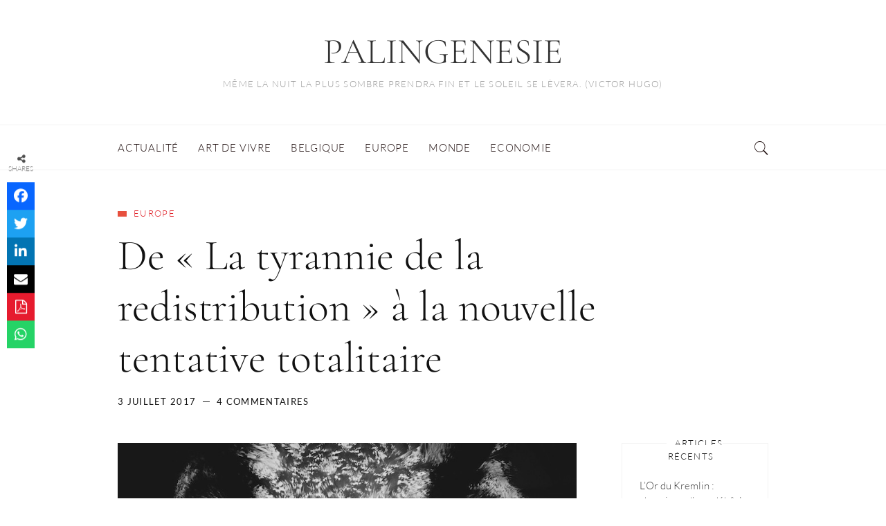

--- FILE ---
content_type: text/html; charset=UTF-8
request_url: https://palingenesie.com/la-tyrannie-de-la-redistribution-thierry-afschrift/
body_size: 25542
content:
<!DOCTYPE html>
<html lang="fr-FR">
	<head>
		<meta charset="UTF-8">
		<meta name="viewport" content="width=device-width, initial-scale=1">
		<link rel="profile" href="http://gmpg.org/xfn/11">
		<meta name='robots' content='index, follow, max-image-preview:large, max-snippet:-1, max-video-preview:-1' />

	<!-- This site is optimized with the Yoast SEO plugin v26.7 - https://yoast.com/wordpress/plugins/seo/ -->
	<title>&quot;La tyrannie de la redistribution&quot; (Thierry Afschrift)</title>
	<meta name="description" content="C&#039;est, d&#039;abord, de notre liberté qu&#039;il s&#039;agit dans &quot;La tyrannie de la redistribution&quot; (Thierry Afschrift), de l&#039;essence même de l&#039;être humain." />
	<link rel="canonical" href="https://palingenesie.com/la-tyrannie-de-la-redistribution-thierry-afschrift/" />
	<meta property="og:locale" content="fr_FR" />
	<meta property="og:type" content="article" />
	<meta property="og:title" content="&quot;La tyrannie de la redistribution&quot; (Thierry Afschrift)" />
	<meta property="og:description" content="C&#039;est, d&#039;abord, de notre liberté qu&#039;il s&#039;agit dans &quot;La tyrannie de la redistribution&quot; (Thierry Afschrift), de l&#039;essence même de l&#039;être humain." />
	<meta property="og:url" content="https://palingenesie.com/la-tyrannie-de-la-redistribution-thierry-afschrift/" />
	<meta property="og:site_name" content="PALINGENESIE" />
	<meta property="article:published_time" content="2017-07-03T14:24:32+00:00" />
	<meta property="article:modified_time" content="2020-10-27T15:19:19+00:00" />
	<meta property="og:image" content="https://palingenesie.com/wp-content/uploads/2020/10/Regard.jpg" />
	<meta property="og:image:width" content="800" />
	<meta property="og:image:height" content="450" />
	<meta property="og:image:type" content="image/jpeg" />
	<meta name="author" content="Thierry Godefridi" />
	<meta name="twitter:label1" content="Écrit par" />
	<meta name="twitter:data1" content="Thierry Godefridi" />
	<meta name="twitter:label2" content="Durée de lecture estimée" />
	<meta name="twitter:data2" content="4 minutes" />
	<script type="application/ld+json" class="yoast-schema-graph">{"@context":"https://schema.org","@graph":[{"@type":"Article","@id":"https://palingenesie.com/la-tyrannie-de-la-redistribution-thierry-afschrift/#article","isPartOf":{"@id":"https://palingenesie.com/la-tyrannie-de-la-redistribution-thierry-afschrift/"},"author":{"name":"Thierry Godefridi","@id":"https://palingenesie.com/#/schema/person/a319ec9d6efa37200150713c68c3c011"},"headline":"De « La tyrannie de la redistribution » à la nouvelle tentative totalitaire","datePublished":"2017-07-03T14:24:32+00:00","dateModified":"2020-10-27T15:19:19+00:00","mainEntityOfPage":{"@id":"https://palingenesie.com/la-tyrannie-de-la-redistribution-thierry-afschrift/"},"wordCount":847,"commentCount":4,"image":{"@id":"https://palingenesie.com/la-tyrannie-de-la-redistribution-thierry-afschrift/#primaryimage"},"thumbnailUrl":"https://palingenesie.com/wp-content/uploads/2020/10/Regard.jpg","keywords":["redistribution","slidertag","Thierry Afschrift"],"articleSection":["Europe"],"inLanguage":"fr-FR","potentialAction":[{"@type":"CommentAction","name":"Comment","target":["https://palingenesie.com/la-tyrannie-de-la-redistribution-thierry-afschrift/#respond"]}]},{"@type":"WebPage","@id":"https://palingenesie.com/la-tyrannie-de-la-redistribution-thierry-afschrift/","url":"https://palingenesie.com/la-tyrannie-de-la-redistribution-thierry-afschrift/","name":"\"La tyrannie de la redistribution\" (Thierry Afschrift)","isPartOf":{"@id":"https://palingenesie.com/#website"},"primaryImageOfPage":{"@id":"https://palingenesie.com/la-tyrannie-de-la-redistribution-thierry-afschrift/#primaryimage"},"image":{"@id":"https://palingenesie.com/la-tyrannie-de-la-redistribution-thierry-afschrift/#primaryimage"},"thumbnailUrl":"https://palingenesie.com/wp-content/uploads/2020/10/Regard.jpg","datePublished":"2017-07-03T14:24:32+00:00","dateModified":"2020-10-27T15:19:19+00:00","author":{"@id":"https://palingenesie.com/#/schema/person/a319ec9d6efa37200150713c68c3c011"},"description":"C'est, d'abord, de notre liberté qu'il s'agit dans \"La tyrannie de la redistribution\" (Thierry Afschrift), de l'essence même de l'être humain.","breadcrumb":{"@id":"https://palingenesie.com/la-tyrannie-de-la-redistribution-thierry-afschrift/#breadcrumb"},"inLanguage":"fr-FR","potentialAction":[{"@type":"ReadAction","target":["https://palingenesie.com/la-tyrannie-de-la-redistribution-thierry-afschrift/"]}]},{"@type":"ImageObject","inLanguage":"fr-FR","@id":"https://palingenesie.com/la-tyrannie-de-la-redistribution-thierry-afschrift/#primaryimage","url":"https://palingenesie.com/wp-content/uploads/2020/10/Regard.jpg","contentUrl":"https://palingenesie.com/wp-content/uploads/2020/10/Regard.jpg","width":800,"height":450},{"@type":"BreadcrumbList","@id":"https://palingenesie.com/la-tyrannie-de-la-redistribution-thierry-afschrift/#breadcrumb","itemListElement":[{"@type":"ListItem","position":1,"name":"Accueil","item":"https://palingenesie.com/"},{"@type":"ListItem","position":2,"name":"De « La tyrannie de la redistribution » à la nouvelle tentative totalitaire"}]},{"@type":"WebSite","@id":"https://palingenesie.com/#website","url":"https://palingenesie.com/","name":"PALINGENESIE","description":"Même la nuit la plus sombre prendra fin et le soleil se lèvera. (Victor Hugo)","potentialAction":[{"@type":"SearchAction","target":{"@type":"EntryPoint","urlTemplate":"https://palingenesie.com/?s={search_term_string}"},"query-input":{"@type":"PropertyValueSpecification","valueRequired":true,"valueName":"search_term_string"}}],"inLanguage":"fr-FR"},{"@type":"Person","@id":"https://palingenesie.com/#/schema/person/a319ec9d6efa37200150713c68c3c011","name":"Thierry Godefridi","image":{"@type":"ImageObject","inLanguage":"fr-FR","@id":"https://palingenesie.com/#/schema/person/image/","url":"https://secure.gravatar.com/avatar/554b61fe316672aa66780c3e9eb5e0ffdd90468771f5302459901aba7d73532a?s=96&d=mm&r=g","contentUrl":"https://secure.gravatar.com/avatar/554b61fe316672aa66780c3e9eb5e0ffdd90468771f5302459901aba7d73532a?s=96&d=mm&r=g","caption":"Thierry Godefridi"},"url":"https://palingenesie.com/author/thierrygodefridi/"}]}</script>
	<!-- / Yoast SEO plugin. -->


<link rel='dns-prefetch' href='//use.fontawesome.com' />
<link rel="alternate" type="application/rss+xml" title="PALINGENESIE &raquo; Flux" href="https://palingenesie.com/feed/" />
<link rel="alternate" type="application/rss+xml" title="PALINGENESIE &raquo; Flux des commentaires" href="https://palingenesie.com/comments/feed/" />
<link rel="alternate" type="application/rss+xml" title="PALINGENESIE &raquo; De « La tyrannie de la redistribution » à la nouvelle tentative totalitaire Flux des commentaires" href="https://palingenesie.com/la-tyrannie-de-la-redistribution-thierry-afschrift/feed/" />
<link rel="alternate" title="oEmbed (JSON)" type="application/json+oembed" href="https://palingenesie.com/wp-json/oembed/1.0/embed?url=https%3A%2F%2Fpalingenesie.com%2Fla-tyrannie-de-la-redistribution-thierry-afschrift%2F" />
<link rel="alternate" title="oEmbed (XML)" type="text/xml+oembed" href="https://palingenesie.com/wp-json/oembed/1.0/embed?url=https%3A%2F%2Fpalingenesie.com%2Fla-tyrannie-de-la-redistribution-thierry-afschrift%2F&#038;format=xml" />
		<!-- This site uses the Google Analytics by MonsterInsights plugin v9.11.1 - Using Analytics tracking - https://www.monsterinsights.com/ -->
							<script src="//www.googletagmanager.com/gtag/js?id=G-N24QQD08CM"  data-cfasync="false" data-wpfc-render="false" type="text/javascript" async></script>
			<script data-cfasync="false" data-wpfc-render="false" type="text/javascript">
				var mi_version = '9.11.1';
				var mi_track_user = true;
				var mi_no_track_reason = '';
								var MonsterInsightsDefaultLocations = {"page_location":"https:\/\/palingenesie.com\/la-tyrannie-de-la-redistribution-thierry-afschrift\/"};
								if ( typeof MonsterInsightsPrivacyGuardFilter === 'function' ) {
					var MonsterInsightsLocations = (typeof MonsterInsightsExcludeQuery === 'object') ? MonsterInsightsPrivacyGuardFilter( MonsterInsightsExcludeQuery ) : MonsterInsightsPrivacyGuardFilter( MonsterInsightsDefaultLocations );
				} else {
					var MonsterInsightsLocations = (typeof MonsterInsightsExcludeQuery === 'object') ? MonsterInsightsExcludeQuery : MonsterInsightsDefaultLocations;
				}

								var disableStrs = [
										'ga-disable-G-N24QQD08CM',
									];

				/* Function to detect opted out users */
				function __gtagTrackerIsOptedOut() {
					for (var index = 0; index < disableStrs.length; index++) {
						if (document.cookie.indexOf(disableStrs[index] + '=true') > -1) {
							return true;
						}
					}

					return false;
				}

				/* Disable tracking if the opt-out cookie exists. */
				if (__gtagTrackerIsOptedOut()) {
					for (var index = 0; index < disableStrs.length; index++) {
						window[disableStrs[index]] = true;
					}
				}

				/* Opt-out function */
				function __gtagTrackerOptout() {
					for (var index = 0; index < disableStrs.length; index++) {
						document.cookie = disableStrs[index] + '=true; expires=Thu, 31 Dec 2099 23:59:59 UTC; path=/';
						window[disableStrs[index]] = true;
					}
				}

				if ('undefined' === typeof gaOptout) {
					function gaOptout() {
						__gtagTrackerOptout();
					}
				}
								window.dataLayer = window.dataLayer || [];

				window.MonsterInsightsDualTracker = {
					helpers: {},
					trackers: {},
				};
				if (mi_track_user) {
					function __gtagDataLayer() {
						dataLayer.push(arguments);
					}

					function __gtagTracker(type, name, parameters) {
						if (!parameters) {
							parameters = {};
						}

						if (parameters.send_to) {
							__gtagDataLayer.apply(null, arguments);
							return;
						}

						if (type === 'event') {
														parameters.send_to = monsterinsights_frontend.v4_id;
							var hookName = name;
							if (typeof parameters['event_category'] !== 'undefined') {
								hookName = parameters['event_category'] + ':' + name;
							}

							if (typeof MonsterInsightsDualTracker.trackers[hookName] !== 'undefined') {
								MonsterInsightsDualTracker.trackers[hookName](parameters);
							} else {
								__gtagDataLayer('event', name, parameters);
							}
							
						} else {
							__gtagDataLayer.apply(null, arguments);
						}
					}

					__gtagTracker('js', new Date());
					__gtagTracker('set', {
						'developer_id.dZGIzZG': true,
											});
					if ( MonsterInsightsLocations.page_location ) {
						__gtagTracker('set', MonsterInsightsLocations);
					}
										__gtagTracker('config', 'G-N24QQD08CM', {"forceSSL":"true","anonymize_ip":"true","link_attribution":"true"} );
										window.gtag = __gtagTracker;										(function () {
						/* https://developers.google.com/analytics/devguides/collection/analyticsjs/ */
						/* ga and __gaTracker compatibility shim. */
						var noopfn = function () {
							return null;
						};
						var newtracker = function () {
							return new Tracker();
						};
						var Tracker = function () {
							return null;
						};
						var p = Tracker.prototype;
						p.get = noopfn;
						p.set = noopfn;
						p.send = function () {
							var args = Array.prototype.slice.call(arguments);
							args.unshift('send');
							__gaTracker.apply(null, args);
						};
						var __gaTracker = function () {
							var len = arguments.length;
							if (len === 0) {
								return;
							}
							var f = arguments[len - 1];
							if (typeof f !== 'object' || f === null || typeof f.hitCallback !== 'function') {
								if ('send' === arguments[0]) {
									var hitConverted, hitObject = false, action;
									if ('event' === arguments[1]) {
										if ('undefined' !== typeof arguments[3]) {
											hitObject = {
												'eventAction': arguments[3],
												'eventCategory': arguments[2],
												'eventLabel': arguments[4],
												'value': arguments[5] ? arguments[5] : 1,
											}
										}
									}
									if ('pageview' === arguments[1]) {
										if ('undefined' !== typeof arguments[2]) {
											hitObject = {
												'eventAction': 'page_view',
												'page_path': arguments[2],
											}
										}
									}
									if (typeof arguments[2] === 'object') {
										hitObject = arguments[2];
									}
									if (typeof arguments[5] === 'object') {
										Object.assign(hitObject, arguments[5]);
									}
									if ('undefined' !== typeof arguments[1].hitType) {
										hitObject = arguments[1];
										if ('pageview' === hitObject.hitType) {
											hitObject.eventAction = 'page_view';
										}
									}
									if (hitObject) {
										action = 'timing' === arguments[1].hitType ? 'timing_complete' : hitObject.eventAction;
										hitConverted = mapArgs(hitObject);
										__gtagTracker('event', action, hitConverted);
									}
								}
								return;
							}

							function mapArgs(args) {
								var arg, hit = {};
								var gaMap = {
									'eventCategory': 'event_category',
									'eventAction': 'event_action',
									'eventLabel': 'event_label',
									'eventValue': 'event_value',
									'nonInteraction': 'non_interaction',
									'timingCategory': 'event_category',
									'timingVar': 'name',
									'timingValue': 'value',
									'timingLabel': 'event_label',
									'page': 'page_path',
									'location': 'page_location',
									'title': 'page_title',
									'referrer' : 'page_referrer',
								};
								for (arg in args) {
																		if (!(!args.hasOwnProperty(arg) || !gaMap.hasOwnProperty(arg))) {
										hit[gaMap[arg]] = args[arg];
									} else {
										hit[arg] = args[arg];
									}
								}
								return hit;
							}

							try {
								f.hitCallback();
							} catch (ex) {
							}
						};
						__gaTracker.create = newtracker;
						__gaTracker.getByName = newtracker;
						__gaTracker.getAll = function () {
							return [];
						};
						__gaTracker.remove = noopfn;
						__gaTracker.loaded = true;
						window['__gaTracker'] = __gaTracker;
					})();
									} else {
										console.log("");
					(function () {
						function __gtagTracker() {
							return null;
						}

						window['__gtagTracker'] = __gtagTracker;
						window['gtag'] = __gtagTracker;
					})();
									}
			</script>
							<!-- / Google Analytics by MonsterInsights -->
		<style id='wp-img-auto-sizes-contain-inline-css' type='text/css'>
img:is([sizes=auto i],[sizes^="auto," i]){contain-intrinsic-size:3000px 1500px}
/*# sourceURL=wp-img-auto-sizes-contain-inline-css */
</style>
<style id='wp-emoji-styles-inline-css' type='text/css'>

	img.wp-smiley, img.emoji {
		display: inline !important;
		border: none !important;
		box-shadow: none !important;
		height: 1em !important;
		width: 1em !important;
		margin: 0 0.07em !important;
		vertical-align: -0.1em !important;
		background: none !important;
		padding: 0 !important;
	}
/*# sourceURL=wp-emoji-styles-inline-css */
</style>
<style id='wp-block-library-inline-css' type='text/css'>
:root{--wp-block-synced-color:#7a00df;--wp-block-synced-color--rgb:122,0,223;--wp-bound-block-color:var(--wp-block-synced-color);--wp-editor-canvas-background:#ddd;--wp-admin-theme-color:#007cba;--wp-admin-theme-color--rgb:0,124,186;--wp-admin-theme-color-darker-10:#006ba1;--wp-admin-theme-color-darker-10--rgb:0,107,160.5;--wp-admin-theme-color-darker-20:#005a87;--wp-admin-theme-color-darker-20--rgb:0,90,135;--wp-admin-border-width-focus:2px}@media (min-resolution:192dpi){:root{--wp-admin-border-width-focus:1.5px}}.wp-element-button{cursor:pointer}:root .has-very-light-gray-background-color{background-color:#eee}:root .has-very-dark-gray-background-color{background-color:#313131}:root .has-very-light-gray-color{color:#eee}:root .has-very-dark-gray-color{color:#313131}:root .has-vivid-green-cyan-to-vivid-cyan-blue-gradient-background{background:linear-gradient(135deg,#00d084,#0693e3)}:root .has-purple-crush-gradient-background{background:linear-gradient(135deg,#34e2e4,#4721fb 50%,#ab1dfe)}:root .has-hazy-dawn-gradient-background{background:linear-gradient(135deg,#faaca8,#dad0ec)}:root .has-subdued-olive-gradient-background{background:linear-gradient(135deg,#fafae1,#67a671)}:root .has-atomic-cream-gradient-background{background:linear-gradient(135deg,#fdd79a,#004a59)}:root .has-nightshade-gradient-background{background:linear-gradient(135deg,#330968,#31cdcf)}:root .has-midnight-gradient-background{background:linear-gradient(135deg,#020381,#2874fc)}:root{--wp--preset--font-size--normal:16px;--wp--preset--font-size--huge:42px}.has-regular-font-size{font-size:1em}.has-larger-font-size{font-size:2.625em}.has-normal-font-size{font-size:var(--wp--preset--font-size--normal)}.has-huge-font-size{font-size:var(--wp--preset--font-size--huge)}.has-text-align-center{text-align:center}.has-text-align-left{text-align:left}.has-text-align-right{text-align:right}.has-fit-text{white-space:nowrap!important}#end-resizable-editor-section{display:none}.aligncenter{clear:both}.items-justified-left{justify-content:flex-start}.items-justified-center{justify-content:center}.items-justified-right{justify-content:flex-end}.items-justified-space-between{justify-content:space-between}.screen-reader-text{border:0;clip-path:inset(50%);height:1px;margin:-1px;overflow:hidden;padding:0;position:absolute;width:1px;word-wrap:normal!important}.screen-reader-text:focus{background-color:#ddd;clip-path:none;color:#444;display:block;font-size:1em;height:auto;left:5px;line-height:normal;padding:15px 23px 14px;text-decoration:none;top:5px;width:auto;z-index:100000}html :where(.has-border-color){border-style:solid}html :where([style*=border-top-color]){border-top-style:solid}html :where([style*=border-right-color]){border-right-style:solid}html :where([style*=border-bottom-color]){border-bottom-style:solid}html :where([style*=border-left-color]){border-left-style:solid}html :where([style*=border-width]){border-style:solid}html :where([style*=border-top-width]){border-top-style:solid}html :where([style*=border-right-width]){border-right-style:solid}html :where([style*=border-bottom-width]){border-bottom-style:solid}html :where([style*=border-left-width]){border-left-style:solid}html :where(img[class*=wp-image-]){height:auto;max-width:100%}:where(figure){margin:0 0 1em}html :where(.is-position-sticky){--wp-admin--admin-bar--position-offset:var(--wp-admin--admin-bar--height,0px)}@media screen and (max-width:600px){html :where(.is-position-sticky){--wp-admin--admin-bar--position-offset:0px}}

/*# sourceURL=wp-block-library-inline-css */
</style><style id='global-styles-inline-css' type='text/css'>
:root{--wp--preset--aspect-ratio--square: 1;--wp--preset--aspect-ratio--4-3: 4/3;--wp--preset--aspect-ratio--3-4: 3/4;--wp--preset--aspect-ratio--3-2: 3/2;--wp--preset--aspect-ratio--2-3: 2/3;--wp--preset--aspect-ratio--16-9: 16/9;--wp--preset--aspect-ratio--9-16: 9/16;--wp--preset--color--black: #000000;--wp--preset--color--cyan-bluish-gray: #abb8c3;--wp--preset--color--white: #ffffff;--wp--preset--color--pale-pink: #f78da7;--wp--preset--color--vivid-red: #cf2e2e;--wp--preset--color--luminous-vivid-orange: #ff6900;--wp--preset--color--luminous-vivid-amber: #fcb900;--wp--preset--color--light-green-cyan: #7bdcb5;--wp--preset--color--vivid-green-cyan: #00d084;--wp--preset--color--pale-cyan-blue: #8ed1fc;--wp--preset--color--vivid-cyan-blue: #0693e3;--wp--preset--color--vivid-purple: #9b51e0;--wp--preset--gradient--vivid-cyan-blue-to-vivid-purple: linear-gradient(135deg,rgb(6,147,227) 0%,rgb(155,81,224) 100%);--wp--preset--gradient--light-green-cyan-to-vivid-green-cyan: linear-gradient(135deg,rgb(122,220,180) 0%,rgb(0,208,130) 100%);--wp--preset--gradient--luminous-vivid-amber-to-luminous-vivid-orange: linear-gradient(135deg,rgb(252,185,0) 0%,rgb(255,105,0) 100%);--wp--preset--gradient--luminous-vivid-orange-to-vivid-red: linear-gradient(135deg,rgb(255,105,0) 0%,rgb(207,46,46) 100%);--wp--preset--gradient--very-light-gray-to-cyan-bluish-gray: linear-gradient(135deg,rgb(238,238,238) 0%,rgb(169,184,195) 100%);--wp--preset--gradient--cool-to-warm-spectrum: linear-gradient(135deg,rgb(74,234,220) 0%,rgb(151,120,209) 20%,rgb(207,42,186) 40%,rgb(238,44,130) 60%,rgb(251,105,98) 80%,rgb(254,248,76) 100%);--wp--preset--gradient--blush-light-purple: linear-gradient(135deg,rgb(255,206,236) 0%,rgb(152,150,240) 100%);--wp--preset--gradient--blush-bordeaux: linear-gradient(135deg,rgb(254,205,165) 0%,rgb(254,45,45) 50%,rgb(107,0,62) 100%);--wp--preset--gradient--luminous-dusk: linear-gradient(135deg,rgb(255,203,112) 0%,rgb(199,81,192) 50%,rgb(65,88,208) 100%);--wp--preset--gradient--pale-ocean: linear-gradient(135deg,rgb(255,245,203) 0%,rgb(182,227,212) 50%,rgb(51,167,181) 100%);--wp--preset--gradient--electric-grass: linear-gradient(135deg,rgb(202,248,128) 0%,rgb(113,206,126) 100%);--wp--preset--gradient--midnight: linear-gradient(135deg,rgb(2,3,129) 0%,rgb(40,116,252) 100%);--wp--preset--font-size--small: 13px;--wp--preset--font-size--medium: 20px;--wp--preset--font-size--large: 36px;--wp--preset--font-size--x-large: 42px;--wp--preset--spacing--20: 0.44rem;--wp--preset--spacing--30: 0.67rem;--wp--preset--spacing--40: 1rem;--wp--preset--spacing--50: 1.5rem;--wp--preset--spacing--60: 2.25rem;--wp--preset--spacing--70: 3.38rem;--wp--preset--spacing--80: 5.06rem;--wp--preset--shadow--natural: 6px 6px 9px rgba(0, 0, 0, 0.2);--wp--preset--shadow--deep: 12px 12px 50px rgba(0, 0, 0, 0.4);--wp--preset--shadow--sharp: 6px 6px 0px rgba(0, 0, 0, 0.2);--wp--preset--shadow--outlined: 6px 6px 0px -3px rgb(255, 255, 255), 6px 6px rgb(0, 0, 0);--wp--preset--shadow--crisp: 6px 6px 0px rgb(0, 0, 0);}:where(.is-layout-flex){gap: 0.5em;}:where(.is-layout-grid){gap: 0.5em;}body .is-layout-flex{display: flex;}.is-layout-flex{flex-wrap: wrap;align-items: center;}.is-layout-flex > :is(*, div){margin: 0;}body .is-layout-grid{display: grid;}.is-layout-grid > :is(*, div){margin: 0;}:where(.wp-block-columns.is-layout-flex){gap: 2em;}:where(.wp-block-columns.is-layout-grid){gap: 2em;}:where(.wp-block-post-template.is-layout-flex){gap: 1.25em;}:where(.wp-block-post-template.is-layout-grid){gap: 1.25em;}.has-black-color{color: var(--wp--preset--color--black) !important;}.has-cyan-bluish-gray-color{color: var(--wp--preset--color--cyan-bluish-gray) !important;}.has-white-color{color: var(--wp--preset--color--white) !important;}.has-pale-pink-color{color: var(--wp--preset--color--pale-pink) !important;}.has-vivid-red-color{color: var(--wp--preset--color--vivid-red) !important;}.has-luminous-vivid-orange-color{color: var(--wp--preset--color--luminous-vivid-orange) !important;}.has-luminous-vivid-amber-color{color: var(--wp--preset--color--luminous-vivid-amber) !important;}.has-light-green-cyan-color{color: var(--wp--preset--color--light-green-cyan) !important;}.has-vivid-green-cyan-color{color: var(--wp--preset--color--vivid-green-cyan) !important;}.has-pale-cyan-blue-color{color: var(--wp--preset--color--pale-cyan-blue) !important;}.has-vivid-cyan-blue-color{color: var(--wp--preset--color--vivid-cyan-blue) !important;}.has-vivid-purple-color{color: var(--wp--preset--color--vivid-purple) !important;}.has-black-background-color{background-color: var(--wp--preset--color--black) !important;}.has-cyan-bluish-gray-background-color{background-color: var(--wp--preset--color--cyan-bluish-gray) !important;}.has-white-background-color{background-color: var(--wp--preset--color--white) !important;}.has-pale-pink-background-color{background-color: var(--wp--preset--color--pale-pink) !important;}.has-vivid-red-background-color{background-color: var(--wp--preset--color--vivid-red) !important;}.has-luminous-vivid-orange-background-color{background-color: var(--wp--preset--color--luminous-vivid-orange) !important;}.has-luminous-vivid-amber-background-color{background-color: var(--wp--preset--color--luminous-vivid-amber) !important;}.has-light-green-cyan-background-color{background-color: var(--wp--preset--color--light-green-cyan) !important;}.has-vivid-green-cyan-background-color{background-color: var(--wp--preset--color--vivid-green-cyan) !important;}.has-pale-cyan-blue-background-color{background-color: var(--wp--preset--color--pale-cyan-blue) !important;}.has-vivid-cyan-blue-background-color{background-color: var(--wp--preset--color--vivid-cyan-blue) !important;}.has-vivid-purple-background-color{background-color: var(--wp--preset--color--vivid-purple) !important;}.has-black-border-color{border-color: var(--wp--preset--color--black) !important;}.has-cyan-bluish-gray-border-color{border-color: var(--wp--preset--color--cyan-bluish-gray) !important;}.has-white-border-color{border-color: var(--wp--preset--color--white) !important;}.has-pale-pink-border-color{border-color: var(--wp--preset--color--pale-pink) !important;}.has-vivid-red-border-color{border-color: var(--wp--preset--color--vivid-red) !important;}.has-luminous-vivid-orange-border-color{border-color: var(--wp--preset--color--luminous-vivid-orange) !important;}.has-luminous-vivid-amber-border-color{border-color: var(--wp--preset--color--luminous-vivid-amber) !important;}.has-light-green-cyan-border-color{border-color: var(--wp--preset--color--light-green-cyan) !important;}.has-vivid-green-cyan-border-color{border-color: var(--wp--preset--color--vivid-green-cyan) !important;}.has-pale-cyan-blue-border-color{border-color: var(--wp--preset--color--pale-cyan-blue) !important;}.has-vivid-cyan-blue-border-color{border-color: var(--wp--preset--color--vivid-cyan-blue) !important;}.has-vivid-purple-border-color{border-color: var(--wp--preset--color--vivid-purple) !important;}.has-vivid-cyan-blue-to-vivid-purple-gradient-background{background: var(--wp--preset--gradient--vivid-cyan-blue-to-vivid-purple) !important;}.has-light-green-cyan-to-vivid-green-cyan-gradient-background{background: var(--wp--preset--gradient--light-green-cyan-to-vivid-green-cyan) !important;}.has-luminous-vivid-amber-to-luminous-vivid-orange-gradient-background{background: var(--wp--preset--gradient--luminous-vivid-amber-to-luminous-vivid-orange) !important;}.has-luminous-vivid-orange-to-vivid-red-gradient-background{background: var(--wp--preset--gradient--luminous-vivid-orange-to-vivid-red) !important;}.has-very-light-gray-to-cyan-bluish-gray-gradient-background{background: var(--wp--preset--gradient--very-light-gray-to-cyan-bluish-gray) !important;}.has-cool-to-warm-spectrum-gradient-background{background: var(--wp--preset--gradient--cool-to-warm-spectrum) !important;}.has-blush-light-purple-gradient-background{background: var(--wp--preset--gradient--blush-light-purple) !important;}.has-blush-bordeaux-gradient-background{background: var(--wp--preset--gradient--blush-bordeaux) !important;}.has-luminous-dusk-gradient-background{background: var(--wp--preset--gradient--luminous-dusk) !important;}.has-pale-ocean-gradient-background{background: var(--wp--preset--gradient--pale-ocean) !important;}.has-electric-grass-gradient-background{background: var(--wp--preset--gradient--electric-grass) !important;}.has-midnight-gradient-background{background: var(--wp--preset--gradient--midnight) !important;}.has-small-font-size{font-size: var(--wp--preset--font-size--small) !important;}.has-medium-font-size{font-size: var(--wp--preset--font-size--medium) !important;}.has-large-font-size{font-size: var(--wp--preset--font-size--large) !important;}.has-x-large-font-size{font-size: var(--wp--preset--font-size--x-large) !important;}
/*# sourceURL=global-styles-inline-css */
</style>

<style id='classic-theme-styles-inline-css' type='text/css'>
/*! This file is auto-generated */
.wp-block-button__link{color:#fff;background-color:#32373c;border-radius:9999px;box-shadow:none;text-decoration:none;padding:calc(.667em + 2px) calc(1.333em + 2px);font-size:1.125em}.wp-block-file__button{background:#32373c;color:#fff;text-decoration:none}
/*# sourceURL=/wp-includes/css/classic-themes.min.css */
</style>
<link rel='stylesheet' id='wpsr_main_css-css' href='https://palingenesie.com/wp-content/plugins/wp-socializer/public/css/wpsr.min.css?ver=7.9' type='text/css' media='all' />
<link rel='stylesheet' id='wpsr_fa_icons-css' href='https://use.fontawesome.com/releases/v6.7.2/css/all.css?ver=7.9' type='text/css' media='all' />
<link rel='stylesheet' id='jefferson_pro-style-css' href='https://palingenesie.com/wp-content/themes/jefferson-pro/style.css?ver=717b78' type='text/css' media='all' />
<link rel='stylesheet' id='jefferson-pro-child-styles-css' href='https://palingenesie.com/wp-content/themes/jefferson-pro-child/style.css?ver=717b78' type='text/css' media='all' />
<link rel='stylesheet' id='font-awesome-css' href='https://palingenesie.com/wp-content/themes/jefferson-pro/css/font-awesome/font-awesome.min.css?ver=717b78' type='text/css' media='all' />
<link rel='stylesheet' id='ionicons-css' href='https://palingenesie.com/wp-content/themes/jefferson-pro/css/ionicons.css?ver=717b78' type='text/css' media='all' />
<link rel='stylesheet' id='jefferson_pro-animate-css' href='https://palingenesie.com/wp-content/themes/jefferson-pro/css/animate.css?ver=717b78' type='text/css' media='all' />
<link rel='stylesheet' id='jefferson_pro-responsive-css' href='https://palingenesie.com/wp-content/themes/jefferson-pro/css/responsive.css?ver=717b78' type='text/css' media='all' />
<link rel='stylesheet' id='jefferson_pro-extras-css' href='https://palingenesie.com/wp-content/themes/jefferson-pro/css/extras.css?ver=717b78' type='text/css' media='all' />
<script type="text/javascript" src="https://palingenesie.com/wp-content/plugins/google-analytics-for-wordpress/assets/js/frontend-gtag.min.js?ver=9.11.1" id="monsterinsights-frontend-script-js" async="async" data-wp-strategy="async"></script>
<script data-cfasync="false" data-wpfc-render="false" type="text/javascript" id='monsterinsights-frontend-script-js-extra'>/* <![CDATA[ */
var monsterinsights_frontend = {"js_events_tracking":"true","download_extensions":"doc,pdf,ppt,zip,xls,docx,pptx,xlsx","inbound_paths":"[{\"path\":\"\\\/go\\\/\",\"label\":\"affiliate\"},{\"path\":\"\\\/recommend\\\/\",\"label\":\"affiliate\"}]","home_url":"https:\/\/palingenesie.com","hash_tracking":"false","v4_id":"G-N24QQD08CM"};/* ]]> */
</script>
<script type="text/javascript" src="https://palingenesie.com/wp-includes/js/jquery/jquery.min.js?ver=3.7.1" id="jquery-core-js"></script>
<script type="text/javascript" src="https://palingenesie.com/wp-includes/js/jquery/jquery-migrate.min.js?ver=3.4.1" id="jquery-migrate-js"></script>
<link rel="https://api.w.org/" href="https://palingenesie.com/wp-json/" /><link rel="alternate" title="JSON" type="application/json" href="https://palingenesie.com/wp-json/wp/v2/posts/1836" /><link rel="EditURI" type="application/rsd+xml" title="RSD" href="https://palingenesie.com/xmlrpc.php?rsd" />

<link rel='shortlink' href='https://palingenesie.com/?p=1836' />
<link rel="pingback" href="https://palingenesie.com/xmlrpc.php">
<style id="kirki-inline-styles">.ccfw-site-logo img{height:72px;}.ccfw-blog-pagination ul li.active a, .blog-menu ul a:hover, .woocommerce-account .content-area .woocommerce-MyAccount-navigation ul li.is-active a{color:#e7503e;}.post-navigation span.meta-nav, .content-area input[type="submit"], .content-area input[type="button"], .ccfw-progress-bar, .cat-links:before, li.comment.bypostauthor:after, .woocommerce .widget_price_filter .price_slider_wrapper .ui-widget-content, body.woocommerce button.button.alt, body.woocommerce button.button.alt:hover, .woocommerce #review_form #respond .form-submit input, .woocommerce-cart .wc-proceed-to-checkout a.checkout-button, .woocommerce-cart .wc-proceed-to-checkout a.checkout-button:hover, .woocommerce-account input.button:hover, #payment #place_order, .content-area .checkout_coupon input[type="submit"]:hover, .woocommerce form.login input.button:hover, .woocommerce form.register input.button:hover, .cart-contents-count{background-color:#e7503e;}.ccfw-blog-pagination ul li.active a, body.woocommerce-page ul.products li.product a:hover img{border-color:#e7503e;}.content-area input[type="submit"], .content-area input[type="reset"], .content-area input[type="button"]{color:#fff;}.content-area article .entry-content p a, .content-area .ccfw-entry-header h2 a:hover, .ccfw-post-navigation a:hover, .content-area .error-404 li a:hover, .ccfw-entry-header h2 a:hover, .content-area #jp-relatedposts .jp-relatedposts-items .jp-relatedposts-post .jp-relatedposts-post-title a:hover, .widget_recent_entries li a:hover, #secondary .widget a:hover{color:#e7503e;}.content-area article .ccfw-entry-content a:hover, .content-area article .entry-content p a:hover{color:#111;}.ccfw-header-main{background-color:#fff;}.ccfw-site-title a{color:#333;}.ccfw-site-description{color:#666;}.ccfw-site-logo a{line-height:180px;}.ccfw-header-main, .ccfw-header-main.style2{height:180px;}.ccfw-header-details-right img{max-height:180px;}body .blog-menu > li > a, .search-menu > li:before{color:#261616;}body .blog-menu > li > a:hover, .blog-menu > li.current-menu-item > a, .blog-menu > li.current_page_item > a{color:#e7503e;}.blog-menu a, .social-menu > li, .search-menu > li, .ccfw-header-nav input.search-field, .single-post .ccfw-header-nav span.entry-title, .ccfw-post-details .ccfw-previous, .ccfw-post-details .ccfw-next, .cart-contents{line-height:66px;}.social-menu > li, .search-menu > li, .ccfw-header-nav input.search-field, body.single-post .ccfw-header-nav{height:66px;}body .blog-menu > li > a, .social-menu > li > a, .social-menu > li:before, .search-menu > li:before{color:#261616;}body .blog-menu > li > a, .search-menu, .ccfw-header-nav input.search-field, .mobile-menu a{font-family:Lato;font-size:15px;font-weight:300;letter-spacing:0.8px;text-transform:uppercase;}.blog-menu ul a{font-family:Lato;font-size:13px;font-weight:300;letter-spacing:0.8px;text-transform:uppercase;color:#261616;}.ccfw-site-title, .single-post .ccfw-header-nav span.entry-title, .ccfw-post-navigation a{font-family:Cormorant Garamond;font-size:52px;font-weight:300;color:#333;}.ccfw-header-main .ccfw-site-description, .site-info{font-family:Lato;font-size:13px;font-weight:300;letter-spacing:1.2px;line-height:1.6;text-transform:uppercase;color:#999;}body, input, select, textarea, button, .content-area .ccfw-blog-loop-item p, .content-area .sd-content ul li a.sd-button, .content-area .sd-social-icon-text .sd-content ul li a.sd-button, .author-info h6, .comment-meta, #comments ol.commentlist li .comment-text p.meta, .content-area article ul#shipping_method li, .content-area .cart-collaterals p, .content-area article .woocommerce-MyAccount-navigation li, #payment div.payment_box p, .content-area article ul.order_details li{font-family:Lato;font-size:17px;font-weight:300;line-height:1.6;color:#666;}.content-area article p, .content-area article li, .comment-form, .ccfw-author-main p.ccfw-author-description, .woocommerce-product-details__short-description, .woocommerce-product-details__short-description p, #stcpDiv, .woocommerce-tabs .wc-tab p{font-family:PT Serif;font-size:17px;font-weight:normal;line-height:1.65;text-transform:none;color:#454545;}#ccfw-page-wrap h1.page-title, .content-area h2.comments-title, .content-area h3.comment-reply-title, h2.heading, .content-area #jp-relatedposts h3.jp-relatedposts-headline, .woocommerce-tabs h2, .related h2:not(.woocommerce-loop-product__title), .upsells h2, .woocommerce #reviews h3, .woocommerce #respond .comment-reply-title, .cart_totals h2, .cross-sells h2, .wc-proceed-to-checkout a.checkout-button, .woocommerce-checkout .content-area h3, h2.woocommerce-order-details__title, .woocommerce-customer-details h2, .addresses .title h3, .woocommerce-account .content-area h2{font-family:Lato;font-size:34px;font-weight:300;letter-spacing:1.2px;line-height:1.25;text-transform:uppercase;color:#111;}.content-area h1, .single-post .ccfw-content h1, .product_title{font-family:Cormorant Garamond;font-size:44px;font-weight:300;letter-spacing:-0.1px;line-height:1.3;text-transform:none;color:#111;}h2{font-family:Cormorant Garamond;font-size:36px;font-weight:300;letter-spacing:-0.1px;line-height:1.3;text-transform:none;color:#333333;}h3{font-family:Cormorant Garamond;font-size:32px;font-weight:400;letter-spacing:-0.2px;line-height:1.4;text-transform:none;color:#333333;}h4, .content-area #jp-relatedposts .jp-relatedposts-items-visual h4.jp-relatedposts-post-title{font-family:Cormorant Garamond;font-size:26px;font-weight:300;letter-spacing:0px;line-height:1.5;text-transform:none;color:#111;}h5{font-family:Cormorant Garamond;font-size:22px;font-weight:300;line-height:1.5;text-transform:none;color:#333333;}h6{font-family:Cormorant Garamond;font-size:18px;font-weight:300;line-height:1.5;text-transform:none;color:#333333;}.content-area blockquote p{font-family:Cormorant Garamond;font-size:30px;font-weight:300;font-style:italic;line-height:1.5;text-transform:none;color:#333333;}.widget-title, .ccfw-first-footer-wrapper .widget-title{font-family:Lato;font-size:13px;font-weight:300;letter-spacing:1.2px;line-height:1.5;text-transform:uppercase;}.ccfw-top-ad{background-color:#F4F4F2;}.ccfw-newsletter-signup{background-color:#e7503e;}.ccfw-newsletter-signup h3, .mc4wp-alert p{color:#fff;}.ccfw-newsletter-signup .mc4wp-form input[type="submit"]{background-color:#b53829;}/* latin-ext */
@font-face {
  font-family: 'Lato';
  font-style: normal;
  font-weight: 300;
  font-display: swap;
  src: url(https://palingenesie.com/wp-content/fonts/lato/S6u9w4BMUTPHh7USSwaPGR_p.woff2) format('woff2');
  unicode-range: U+0100-02BA, U+02BD-02C5, U+02C7-02CC, U+02CE-02D7, U+02DD-02FF, U+0304, U+0308, U+0329, U+1D00-1DBF, U+1E00-1E9F, U+1EF2-1EFF, U+2020, U+20A0-20AB, U+20AD-20C0, U+2113, U+2C60-2C7F, U+A720-A7FF;
}
/* latin */
@font-face {
  font-family: 'Lato';
  font-style: normal;
  font-weight: 300;
  font-display: swap;
  src: url(https://palingenesie.com/wp-content/fonts/lato/S6u9w4BMUTPHh7USSwiPGQ.woff2) format('woff2');
  unicode-range: U+0000-00FF, U+0131, U+0152-0153, U+02BB-02BC, U+02C6, U+02DA, U+02DC, U+0304, U+0308, U+0329, U+2000-206F, U+20AC, U+2122, U+2191, U+2193, U+2212, U+2215, U+FEFF, U+FFFD;
}
/* latin-ext */
@font-face {
  font-family: 'Lato';
  font-style: normal;
  font-weight: 400;
  font-display: swap;
  src: url(https://palingenesie.com/wp-content/fonts/lato/S6uyw4BMUTPHjxAwXjeu.woff2) format('woff2');
  unicode-range: U+0100-02BA, U+02BD-02C5, U+02C7-02CC, U+02CE-02D7, U+02DD-02FF, U+0304, U+0308, U+0329, U+1D00-1DBF, U+1E00-1E9F, U+1EF2-1EFF, U+2020, U+20A0-20AB, U+20AD-20C0, U+2113, U+2C60-2C7F, U+A720-A7FF;
}
/* latin */
@font-face {
  font-family: 'Lato';
  font-style: normal;
  font-weight: 400;
  font-display: swap;
  src: url(https://palingenesie.com/wp-content/fonts/lato/S6uyw4BMUTPHjx4wXg.woff2) format('woff2');
  unicode-range: U+0000-00FF, U+0131, U+0152-0153, U+02BB-02BC, U+02C6, U+02DA, U+02DC, U+0304, U+0308, U+0329, U+2000-206F, U+20AC, U+2122, U+2191, U+2193, U+2212, U+2215, U+FEFF, U+FFFD;
}/* cyrillic-ext */
@font-face {
  font-family: 'Cormorant Garamond';
  font-style: italic;
  font-weight: 300;
  font-display: swap;
  src: url(https://palingenesie.com/wp-content/fonts/cormorant-garamond/co3smX5slCNuHLi8bLeY9MK7whWMhyjYrGFEsdtdc62E6zd5rDD-hdM8Efs.woff2) format('woff2');
  unicode-range: U+0460-052F, U+1C80-1C8A, U+20B4, U+2DE0-2DFF, U+A640-A69F, U+FE2E-FE2F;
}
/* cyrillic */
@font-face {
  font-family: 'Cormorant Garamond';
  font-style: italic;
  font-weight: 300;
  font-display: swap;
  src: url(https://palingenesie.com/wp-content/fonts/cormorant-garamond/co3smX5slCNuHLi8bLeY9MK7whWMhyjYrGFEsdtdc62E6zd5rDD-jNM8Efs.woff2) format('woff2');
  unicode-range: U+0301, U+0400-045F, U+0490-0491, U+04B0-04B1, U+2116;
}
/* vietnamese */
@font-face {
  font-family: 'Cormorant Garamond';
  font-style: italic;
  font-weight: 300;
  font-display: swap;
  src: url(https://palingenesie.com/wp-content/fonts/cormorant-garamond/co3smX5slCNuHLi8bLeY9MK7whWMhyjYrGFEsdtdc62E6zd5rDD-h9M8Efs.woff2) format('woff2');
  unicode-range: U+0102-0103, U+0110-0111, U+0128-0129, U+0168-0169, U+01A0-01A1, U+01AF-01B0, U+0300-0301, U+0303-0304, U+0308-0309, U+0323, U+0329, U+1EA0-1EF9, U+20AB;
}
/* latin-ext */
@font-face {
  font-family: 'Cormorant Garamond';
  font-style: italic;
  font-weight: 300;
  font-display: swap;
  src: url(https://palingenesie.com/wp-content/fonts/cormorant-garamond/co3smX5slCNuHLi8bLeY9MK7whWMhyjYrGFEsdtdc62E6zd5rDD-htM8Efs.woff2) format('woff2');
  unicode-range: U+0100-02BA, U+02BD-02C5, U+02C7-02CC, U+02CE-02D7, U+02DD-02FF, U+0304, U+0308, U+0329, U+1D00-1DBF, U+1E00-1E9F, U+1EF2-1EFF, U+2020, U+20A0-20AB, U+20AD-20C0, U+2113, U+2C60-2C7F, U+A720-A7FF;
}
/* latin */
@font-face {
  font-family: 'Cormorant Garamond';
  font-style: italic;
  font-weight: 300;
  font-display: swap;
  src: url(https://palingenesie.com/wp-content/fonts/cormorant-garamond/co3smX5slCNuHLi8bLeY9MK7whWMhyjYrGFEsdtdc62E6zd5rDD-iNM8.woff2) format('woff2');
  unicode-range: U+0000-00FF, U+0131, U+0152-0153, U+02BB-02BC, U+02C6, U+02DA, U+02DC, U+0304, U+0308, U+0329, U+2000-206F, U+20AC, U+2122, U+2191, U+2193, U+2212, U+2215, U+FEFF, U+FFFD;
}
/* cyrillic-ext */
@font-face {
  font-family: 'Cormorant Garamond';
  font-style: normal;
  font-weight: 300;
  font-display: swap;
  src: url(https://palingenesie.com/wp-content/fonts/cormorant-garamond/co3bmX5slCNuHLi8bLeY9MK7whWMhyjYpHtKgS4.woff2) format('woff2');
  unicode-range: U+0460-052F, U+1C80-1C8A, U+20B4, U+2DE0-2DFF, U+A640-A69F, U+FE2E-FE2F;
}
/* cyrillic */
@font-face {
  font-family: 'Cormorant Garamond';
  font-style: normal;
  font-weight: 300;
  font-display: swap;
  src: url(https://palingenesie.com/wp-content/fonts/cormorant-garamond/co3bmX5slCNuHLi8bLeY9MK7whWMhyjYrXtKgS4.woff2) format('woff2');
  unicode-range: U+0301, U+0400-045F, U+0490-0491, U+04B0-04B1, U+2116;
}
/* vietnamese */
@font-face {
  font-family: 'Cormorant Garamond';
  font-style: normal;
  font-weight: 300;
  font-display: swap;
  src: url(https://palingenesie.com/wp-content/fonts/cormorant-garamond/co3bmX5slCNuHLi8bLeY9MK7whWMhyjYpntKgS4.woff2) format('woff2');
  unicode-range: U+0102-0103, U+0110-0111, U+0128-0129, U+0168-0169, U+01A0-01A1, U+01AF-01B0, U+0300-0301, U+0303-0304, U+0308-0309, U+0323, U+0329, U+1EA0-1EF9, U+20AB;
}
/* latin-ext */
@font-face {
  font-family: 'Cormorant Garamond';
  font-style: normal;
  font-weight: 300;
  font-display: swap;
  src: url(https://palingenesie.com/wp-content/fonts/cormorant-garamond/co3bmX5slCNuHLi8bLeY9MK7whWMhyjYp3tKgS4.woff2) format('woff2');
  unicode-range: U+0100-02BA, U+02BD-02C5, U+02C7-02CC, U+02CE-02D7, U+02DD-02FF, U+0304, U+0308, U+0329, U+1D00-1DBF, U+1E00-1E9F, U+1EF2-1EFF, U+2020, U+20A0-20AB, U+20AD-20C0, U+2113, U+2C60-2C7F, U+A720-A7FF;
}
/* latin */
@font-face {
  font-family: 'Cormorant Garamond';
  font-style: normal;
  font-weight: 300;
  font-display: swap;
  src: url(https://palingenesie.com/wp-content/fonts/cormorant-garamond/co3bmX5slCNuHLi8bLeY9MK7whWMhyjYqXtK.woff2) format('woff2');
  unicode-range: U+0000-00FF, U+0131, U+0152-0153, U+02BB-02BC, U+02C6, U+02DA, U+02DC, U+0304, U+0308, U+0329, U+2000-206F, U+20AC, U+2122, U+2191, U+2193, U+2212, U+2215, U+FEFF, U+FFFD;
}
/* cyrillic-ext */
@font-face {
  font-family: 'Cormorant Garamond';
  font-style: normal;
  font-weight: 400;
  font-display: swap;
  src: url(https://palingenesie.com/wp-content/fonts/cormorant-garamond/co3bmX5slCNuHLi8bLeY9MK7whWMhyjYpHtKgS4.woff2) format('woff2');
  unicode-range: U+0460-052F, U+1C80-1C8A, U+20B4, U+2DE0-2DFF, U+A640-A69F, U+FE2E-FE2F;
}
/* cyrillic */
@font-face {
  font-family: 'Cormorant Garamond';
  font-style: normal;
  font-weight: 400;
  font-display: swap;
  src: url(https://palingenesie.com/wp-content/fonts/cormorant-garamond/co3bmX5slCNuHLi8bLeY9MK7whWMhyjYrXtKgS4.woff2) format('woff2');
  unicode-range: U+0301, U+0400-045F, U+0490-0491, U+04B0-04B1, U+2116;
}
/* vietnamese */
@font-face {
  font-family: 'Cormorant Garamond';
  font-style: normal;
  font-weight: 400;
  font-display: swap;
  src: url(https://palingenesie.com/wp-content/fonts/cormorant-garamond/co3bmX5slCNuHLi8bLeY9MK7whWMhyjYpntKgS4.woff2) format('woff2');
  unicode-range: U+0102-0103, U+0110-0111, U+0128-0129, U+0168-0169, U+01A0-01A1, U+01AF-01B0, U+0300-0301, U+0303-0304, U+0308-0309, U+0323, U+0329, U+1EA0-1EF9, U+20AB;
}
/* latin-ext */
@font-face {
  font-family: 'Cormorant Garamond';
  font-style: normal;
  font-weight: 400;
  font-display: swap;
  src: url(https://palingenesie.com/wp-content/fonts/cormorant-garamond/co3bmX5slCNuHLi8bLeY9MK7whWMhyjYp3tKgS4.woff2) format('woff2');
  unicode-range: U+0100-02BA, U+02BD-02C5, U+02C7-02CC, U+02CE-02D7, U+02DD-02FF, U+0304, U+0308, U+0329, U+1D00-1DBF, U+1E00-1E9F, U+1EF2-1EFF, U+2020, U+20A0-20AB, U+20AD-20C0, U+2113, U+2C60-2C7F, U+A720-A7FF;
}
/* latin */
@font-face {
  font-family: 'Cormorant Garamond';
  font-style: normal;
  font-weight: 400;
  font-display: swap;
  src: url(https://palingenesie.com/wp-content/fonts/cormorant-garamond/co3bmX5slCNuHLi8bLeY9MK7whWMhyjYqXtK.woff2) format('woff2');
  unicode-range: U+0000-00FF, U+0131, U+0152-0153, U+02BB-02BC, U+02C6, U+02DA, U+02DC, U+0304, U+0308, U+0329, U+2000-206F, U+20AC, U+2122, U+2191, U+2193, U+2212, U+2215, U+FEFF, U+FFFD;
}/* cyrillic-ext */
@font-face {
  font-family: 'PT Serif';
  font-style: normal;
  font-weight: 400;
  font-display: swap;
  src: url(https://palingenesie.com/wp-content/fonts/pt-serif/EJRVQgYoZZY2vCFuvAFbzr-tdg.woff2) format('woff2');
  unicode-range: U+0460-052F, U+1C80-1C8A, U+20B4, U+2DE0-2DFF, U+A640-A69F, U+FE2E-FE2F;
}
/* cyrillic */
@font-face {
  font-family: 'PT Serif';
  font-style: normal;
  font-weight: 400;
  font-display: swap;
  src: url(https://palingenesie.com/wp-content/fonts/pt-serif/EJRVQgYoZZY2vCFuvAFSzr-tdg.woff2) format('woff2');
  unicode-range: U+0301, U+0400-045F, U+0490-0491, U+04B0-04B1, U+2116;
}
/* latin-ext */
@font-face {
  font-family: 'PT Serif';
  font-style: normal;
  font-weight: 400;
  font-display: swap;
  src: url(https://palingenesie.com/wp-content/fonts/pt-serif/EJRVQgYoZZY2vCFuvAFYzr-tdg.woff2) format('woff2');
  unicode-range: U+0100-02BA, U+02BD-02C5, U+02C7-02CC, U+02CE-02D7, U+02DD-02FF, U+0304, U+0308, U+0329, U+1D00-1DBF, U+1E00-1E9F, U+1EF2-1EFF, U+2020, U+20A0-20AB, U+20AD-20C0, U+2113, U+2C60-2C7F, U+A720-A7FF;
}
/* latin */
@font-face {
  font-family: 'PT Serif';
  font-style: normal;
  font-weight: 400;
  font-display: swap;
  src: url(https://palingenesie.com/wp-content/fonts/pt-serif/EJRVQgYoZZY2vCFuvAFWzr8.woff2) format('woff2');
  unicode-range: U+0000-00FF, U+0131, U+0152-0153, U+02BB-02BC, U+02C6, U+02DA, U+02DC, U+0304, U+0308, U+0329, U+2000-206F, U+20AC, U+2122, U+2191, U+2193, U+2212, U+2215, U+FEFF, U+FFFD;
}/* latin-ext */
@font-face {
  font-family: 'Lato';
  font-style: normal;
  font-weight: 300;
  font-display: swap;
  src: url(https://palingenesie.com/wp-content/fonts/lato/S6u9w4BMUTPHh7USSwaPGR_p.woff2) format('woff2');
  unicode-range: U+0100-02BA, U+02BD-02C5, U+02C7-02CC, U+02CE-02D7, U+02DD-02FF, U+0304, U+0308, U+0329, U+1D00-1DBF, U+1E00-1E9F, U+1EF2-1EFF, U+2020, U+20A0-20AB, U+20AD-20C0, U+2113, U+2C60-2C7F, U+A720-A7FF;
}
/* latin */
@font-face {
  font-family: 'Lato';
  font-style: normal;
  font-weight: 300;
  font-display: swap;
  src: url(https://palingenesie.com/wp-content/fonts/lato/S6u9w4BMUTPHh7USSwiPGQ.woff2) format('woff2');
  unicode-range: U+0000-00FF, U+0131, U+0152-0153, U+02BB-02BC, U+02C6, U+02DA, U+02DC, U+0304, U+0308, U+0329, U+2000-206F, U+20AC, U+2122, U+2191, U+2193, U+2212, U+2215, U+FEFF, U+FFFD;
}
/* latin-ext */
@font-face {
  font-family: 'Lato';
  font-style: normal;
  font-weight: 400;
  font-display: swap;
  src: url(https://palingenesie.com/wp-content/fonts/lato/S6uyw4BMUTPHjxAwXjeu.woff2) format('woff2');
  unicode-range: U+0100-02BA, U+02BD-02C5, U+02C7-02CC, U+02CE-02D7, U+02DD-02FF, U+0304, U+0308, U+0329, U+1D00-1DBF, U+1E00-1E9F, U+1EF2-1EFF, U+2020, U+20A0-20AB, U+20AD-20C0, U+2113, U+2C60-2C7F, U+A720-A7FF;
}
/* latin */
@font-face {
  font-family: 'Lato';
  font-style: normal;
  font-weight: 400;
  font-display: swap;
  src: url(https://palingenesie.com/wp-content/fonts/lato/S6uyw4BMUTPHjx4wXg.woff2) format('woff2');
  unicode-range: U+0000-00FF, U+0131, U+0152-0153, U+02BB-02BC, U+02C6, U+02DA, U+02DC, U+0304, U+0308, U+0329, U+2000-206F, U+20AC, U+2122, U+2191, U+2193, U+2212, U+2215, U+FEFF, U+FFFD;
}/* cyrillic-ext */
@font-face {
  font-family: 'Cormorant Garamond';
  font-style: italic;
  font-weight: 300;
  font-display: swap;
  src: url(https://palingenesie.com/wp-content/fonts/cormorant-garamond/co3smX5slCNuHLi8bLeY9MK7whWMhyjYrGFEsdtdc62E6zd5rDD-hdM8Efs.woff2) format('woff2');
  unicode-range: U+0460-052F, U+1C80-1C8A, U+20B4, U+2DE0-2DFF, U+A640-A69F, U+FE2E-FE2F;
}
/* cyrillic */
@font-face {
  font-family: 'Cormorant Garamond';
  font-style: italic;
  font-weight: 300;
  font-display: swap;
  src: url(https://palingenesie.com/wp-content/fonts/cormorant-garamond/co3smX5slCNuHLi8bLeY9MK7whWMhyjYrGFEsdtdc62E6zd5rDD-jNM8Efs.woff2) format('woff2');
  unicode-range: U+0301, U+0400-045F, U+0490-0491, U+04B0-04B1, U+2116;
}
/* vietnamese */
@font-face {
  font-family: 'Cormorant Garamond';
  font-style: italic;
  font-weight: 300;
  font-display: swap;
  src: url(https://palingenesie.com/wp-content/fonts/cormorant-garamond/co3smX5slCNuHLi8bLeY9MK7whWMhyjYrGFEsdtdc62E6zd5rDD-h9M8Efs.woff2) format('woff2');
  unicode-range: U+0102-0103, U+0110-0111, U+0128-0129, U+0168-0169, U+01A0-01A1, U+01AF-01B0, U+0300-0301, U+0303-0304, U+0308-0309, U+0323, U+0329, U+1EA0-1EF9, U+20AB;
}
/* latin-ext */
@font-face {
  font-family: 'Cormorant Garamond';
  font-style: italic;
  font-weight: 300;
  font-display: swap;
  src: url(https://palingenesie.com/wp-content/fonts/cormorant-garamond/co3smX5slCNuHLi8bLeY9MK7whWMhyjYrGFEsdtdc62E6zd5rDD-htM8Efs.woff2) format('woff2');
  unicode-range: U+0100-02BA, U+02BD-02C5, U+02C7-02CC, U+02CE-02D7, U+02DD-02FF, U+0304, U+0308, U+0329, U+1D00-1DBF, U+1E00-1E9F, U+1EF2-1EFF, U+2020, U+20A0-20AB, U+20AD-20C0, U+2113, U+2C60-2C7F, U+A720-A7FF;
}
/* latin */
@font-face {
  font-family: 'Cormorant Garamond';
  font-style: italic;
  font-weight: 300;
  font-display: swap;
  src: url(https://palingenesie.com/wp-content/fonts/cormorant-garamond/co3smX5slCNuHLi8bLeY9MK7whWMhyjYrGFEsdtdc62E6zd5rDD-iNM8.woff2) format('woff2');
  unicode-range: U+0000-00FF, U+0131, U+0152-0153, U+02BB-02BC, U+02C6, U+02DA, U+02DC, U+0304, U+0308, U+0329, U+2000-206F, U+20AC, U+2122, U+2191, U+2193, U+2212, U+2215, U+FEFF, U+FFFD;
}
/* cyrillic-ext */
@font-face {
  font-family: 'Cormorant Garamond';
  font-style: normal;
  font-weight: 300;
  font-display: swap;
  src: url(https://palingenesie.com/wp-content/fonts/cormorant-garamond/co3bmX5slCNuHLi8bLeY9MK7whWMhyjYpHtKgS4.woff2) format('woff2');
  unicode-range: U+0460-052F, U+1C80-1C8A, U+20B4, U+2DE0-2DFF, U+A640-A69F, U+FE2E-FE2F;
}
/* cyrillic */
@font-face {
  font-family: 'Cormorant Garamond';
  font-style: normal;
  font-weight: 300;
  font-display: swap;
  src: url(https://palingenesie.com/wp-content/fonts/cormorant-garamond/co3bmX5slCNuHLi8bLeY9MK7whWMhyjYrXtKgS4.woff2) format('woff2');
  unicode-range: U+0301, U+0400-045F, U+0490-0491, U+04B0-04B1, U+2116;
}
/* vietnamese */
@font-face {
  font-family: 'Cormorant Garamond';
  font-style: normal;
  font-weight: 300;
  font-display: swap;
  src: url(https://palingenesie.com/wp-content/fonts/cormorant-garamond/co3bmX5slCNuHLi8bLeY9MK7whWMhyjYpntKgS4.woff2) format('woff2');
  unicode-range: U+0102-0103, U+0110-0111, U+0128-0129, U+0168-0169, U+01A0-01A1, U+01AF-01B0, U+0300-0301, U+0303-0304, U+0308-0309, U+0323, U+0329, U+1EA0-1EF9, U+20AB;
}
/* latin-ext */
@font-face {
  font-family: 'Cormorant Garamond';
  font-style: normal;
  font-weight: 300;
  font-display: swap;
  src: url(https://palingenesie.com/wp-content/fonts/cormorant-garamond/co3bmX5slCNuHLi8bLeY9MK7whWMhyjYp3tKgS4.woff2) format('woff2');
  unicode-range: U+0100-02BA, U+02BD-02C5, U+02C7-02CC, U+02CE-02D7, U+02DD-02FF, U+0304, U+0308, U+0329, U+1D00-1DBF, U+1E00-1E9F, U+1EF2-1EFF, U+2020, U+20A0-20AB, U+20AD-20C0, U+2113, U+2C60-2C7F, U+A720-A7FF;
}
/* latin */
@font-face {
  font-family: 'Cormorant Garamond';
  font-style: normal;
  font-weight: 300;
  font-display: swap;
  src: url(https://palingenesie.com/wp-content/fonts/cormorant-garamond/co3bmX5slCNuHLi8bLeY9MK7whWMhyjYqXtK.woff2) format('woff2');
  unicode-range: U+0000-00FF, U+0131, U+0152-0153, U+02BB-02BC, U+02C6, U+02DA, U+02DC, U+0304, U+0308, U+0329, U+2000-206F, U+20AC, U+2122, U+2191, U+2193, U+2212, U+2215, U+FEFF, U+FFFD;
}
/* cyrillic-ext */
@font-face {
  font-family: 'Cormorant Garamond';
  font-style: normal;
  font-weight: 400;
  font-display: swap;
  src: url(https://palingenesie.com/wp-content/fonts/cormorant-garamond/co3bmX5slCNuHLi8bLeY9MK7whWMhyjYpHtKgS4.woff2) format('woff2');
  unicode-range: U+0460-052F, U+1C80-1C8A, U+20B4, U+2DE0-2DFF, U+A640-A69F, U+FE2E-FE2F;
}
/* cyrillic */
@font-face {
  font-family: 'Cormorant Garamond';
  font-style: normal;
  font-weight: 400;
  font-display: swap;
  src: url(https://palingenesie.com/wp-content/fonts/cormorant-garamond/co3bmX5slCNuHLi8bLeY9MK7whWMhyjYrXtKgS4.woff2) format('woff2');
  unicode-range: U+0301, U+0400-045F, U+0490-0491, U+04B0-04B1, U+2116;
}
/* vietnamese */
@font-face {
  font-family: 'Cormorant Garamond';
  font-style: normal;
  font-weight: 400;
  font-display: swap;
  src: url(https://palingenesie.com/wp-content/fonts/cormorant-garamond/co3bmX5slCNuHLi8bLeY9MK7whWMhyjYpntKgS4.woff2) format('woff2');
  unicode-range: U+0102-0103, U+0110-0111, U+0128-0129, U+0168-0169, U+01A0-01A1, U+01AF-01B0, U+0300-0301, U+0303-0304, U+0308-0309, U+0323, U+0329, U+1EA0-1EF9, U+20AB;
}
/* latin-ext */
@font-face {
  font-family: 'Cormorant Garamond';
  font-style: normal;
  font-weight: 400;
  font-display: swap;
  src: url(https://palingenesie.com/wp-content/fonts/cormorant-garamond/co3bmX5slCNuHLi8bLeY9MK7whWMhyjYp3tKgS4.woff2) format('woff2');
  unicode-range: U+0100-02BA, U+02BD-02C5, U+02C7-02CC, U+02CE-02D7, U+02DD-02FF, U+0304, U+0308, U+0329, U+1D00-1DBF, U+1E00-1E9F, U+1EF2-1EFF, U+2020, U+20A0-20AB, U+20AD-20C0, U+2113, U+2C60-2C7F, U+A720-A7FF;
}
/* latin */
@font-face {
  font-family: 'Cormorant Garamond';
  font-style: normal;
  font-weight: 400;
  font-display: swap;
  src: url(https://palingenesie.com/wp-content/fonts/cormorant-garamond/co3bmX5slCNuHLi8bLeY9MK7whWMhyjYqXtK.woff2) format('woff2');
  unicode-range: U+0000-00FF, U+0131, U+0152-0153, U+02BB-02BC, U+02C6, U+02DA, U+02DC, U+0304, U+0308, U+0329, U+2000-206F, U+20AC, U+2122, U+2191, U+2193, U+2212, U+2215, U+FEFF, U+FFFD;
}/* cyrillic-ext */
@font-face {
  font-family: 'PT Serif';
  font-style: normal;
  font-weight: 400;
  font-display: swap;
  src: url(https://palingenesie.com/wp-content/fonts/pt-serif/EJRVQgYoZZY2vCFuvAFbzr-tdg.woff2) format('woff2');
  unicode-range: U+0460-052F, U+1C80-1C8A, U+20B4, U+2DE0-2DFF, U+A640-A69F, U+FE2E-FE2F;
}
/* cyrillic */
@font-face {
  font-family: 'PT Serif';
  font-style: normal;
  font-weight: 400;
  font-display: swap;
  src: url(https://palingenesie.com/wp-content/fonts/pt-serif/EJRVQgYoZZY2vCFuvAFSzr-tdg.woff2) format('woff2');
  unicode-range: U+0301, U+0400-045F, U+0490-0491, U+04B0-04B1, U+2116;
}
/* latin-ext */
@font-face {
  font-family: 'PT Serif';
  font-style: normal;
  font-weight: 400;
  font-display: swap;
  src: url(https://palingenesie.com/wp-content/fonts/pt-serif/EJRVQgYoZZY2vCFuvAFYzr-tdg.woff2) format('woff2');
  unicode-range: U+0100-02BA, U+02BD-02C5, U+02C7-02CC, U+02CE-02D7, U+02DD-02FF, U+0304, U+0308, U+0329, U+1D00-1DBF, U+1E00-1E9F, U+1EF2-1EFF, U+2020, U+20A0-20AB, U+20AD-20C0, U+2113, U+2C60-2C7F, U+A720-A7FF;
}
/* latin */
@font-face {
  font-family: 'PT Serif';
  font-style: normal;
  font-weight: 400;
  font-display: swap;
  src: url(https://palingenesie.com/wp-content/fonts/pt-serif/EJRVQgYoZZY2vCFuvAFWzr8.woff2) format('woff2');
  unicode-range: U+0000-00FF, U+0131, U+0152-0153, U+02BB-02BC, U+02C6, U+02DA, U+02DC, U+0304, U+0308, U+0329, U+2000-206F, U+20AC, U+2122, U+2191, U+2193, U+2212, U+2215, U+FEFF, U+FFFD;
}/* latin-ext */
@font-face {
  font-family: 'Lato';
  font-style: normal;
  font-weight: 300;
  font-display: swap;
  src: url(https://palingenesie.com/wp-content/fonts/lato/S6u9w4BMUTPHh7USSwaPGR_p.woff2) format('woff2');
  unicode-range: U+0100-02BA, U+02BD-02C5, U+02C7-02CC, U+02CE-02D7, U+02DD-02FF, U+0304, U+0308, U+0329, U+1D00-1DBF, U+1E00-1E9F, U+1EF2-1EFF, U+2020, U+20A0-20AB, U+20AD-20C0, U+2113, U+2C60-2C7F, U+A720-A7FF;
}
/* latin */
@font-face {
  font-family: 'Lato';
  font-style: normal;
  font-weight: 300;
  font-display: swap;
  src: url(https://palingenesie.com/wp-content/fonts/lato/S6u9w4BMUTPHh7USSwiPGQ.woff2) format('woff2');
  unicode-range: U+0000-00FF, U+0131, U+0152-0153, U+02BB-02BC, U+02C6, U+02DA, U+02DC, U+0304, U+0308, U+0329, U+2000-206F, U+20AC, U+2122, U+2191, U+2193, U+2212, U+2215, U+FEFF, U+FFFD;
}
/* latin-ext */
@font-face {
  font-family: 'Lato';
  font-style: normal;
  font-weight: 400;
  font-display: swap;
  src: url(https://palingenesie.com/wp-content/fonts/lato/S6uyw4BMUTPHjxAwXjeu.woff2) format('woff2');
  unicode-range: U+0100-02BA, U+02BD-02C5, U+02C7-02CC, U+02CE-02D7, U+02DD-02FF, U+0304, U+0308, U+0329, U+1D00-1DBF, U+1E00-1E9F, U+1EF2-1EFF, U+2020, U+20A0-20AB, U+20AD-20C0, U+2113, U+2C60-2C7F, U+A720-A7FF;
}
/* latin */
@font-face {
  font-family: 'Lato';
  font-style: normal;
  font-weight: 400;
  font-display: swap;
  src: url(https://palingenesie.com/wp-content/fonts/lato/S6uyw4BMUTPHjx4wXg.woff2) format('woff2');
  unicode-range: U+0000-00FF, U+0131, U+0152-0153, U+02BB-02BC, U+02C6, U+02DA, U+02DC, U+0304, U+0308, U+0329, U+2000-206F, U+20AC, U+2122, U+2191, U+2193, U+2212, U+2215, U+FEFF, U+FFFD;
}/* cyrillic-ext */
@font-face {
  font-family: 'Cormorant Garamond';
  font-style: italic;
  font-weight: 300;
  font-display: swap;
  src: url(https://palingenesie.com/wp-content/fonts/cormorant-garamond/co3smX5slCNuHLi8bLeY9MK7whWMhyjYrGFEsdtdc62E6zd5rDD-hdM8Efs.woff2) format('woff2');
  unicode-range: U+0460-052F, U+1C80-1C8A, U+20B4, U+2DE0-2DFF, U+A640-A69F, U+FE2E-FE2F;
}
/* cyrillic */
@font-face {
  font-family: 'Cormorant Garamond';
  font-style: italic;
  font-weight: 300;
  font-display: swap;
  src: url(https://palingenesie.com/wp-content/fonts/cormorant-garamond/co3smX5slCNuHLi8bLeY9MK7whWMhyjYrGFEsdtdc62E6zd5rDD-jNM8Efs.woff2) format('woff2');
  unicode-range: U+0301, U+0400-045F, U+0490-0491, U+04B0-04B1, U+2116;
}
/* vietnamese */
@font-face {
  font-family: 'Cormorant Garamond';
  font-style: italic;
  font-weight: 300;
  font-display: swap;
  src: url(https://palingenesie.com/wp-content/fonts/cormorant-garamond/co3smX5slCNuHLi8bLeY9MK7whWMhyjYrGFEsdtdc62E6zd5rDD-h9M8Efs.woff2) format('woff2');
  unicode-range: U+0102-0103, U+0110-0111, U+0128-0129, U+0168-0169, U+01A0-01A1, U+01AF-01B0, U+0300-0301, U+0303-0304, U+0308-0309, U+0323, U+0329, U+1EA0-1EF9, U+20AB;
}
/* latin-ext */
@font-face {
  font-family: 'Cormorant Garamond';
  font-style: italic;
  font-weight: 300;
  font-display: swap;
  src: url(https://palingenesie.com/wp-content/fonts/cormorant-garamond/co3smX5slCNuHLi8bLeY9MK7whWMhyjYrGFEsdtdc62E6zd5rDD-htM8Efs.woff2) format('woff2');
  unicode-range: U+0100-02BA, U+02BD-02C5, U+02C7-02CC, U+02CE-02D7, U+02DD-02FF, U+0304, U+0308, U+0329, U+1D00-1DBF, U+1E00-1E9F, U+1EF2-1EFF, U+2020, U+20A0-20AB, U+20AD-20C0, U+2113, U+2C60-2C7F, U+A720-A7FF;
}
/* latin */
@font-face {
  font-family: 'Cormorant Garamond';
  font-style: italic;
  font-weight: 300;
  font-display: swap;
  src: url(https://palingenesie.com/wp-content/fonts/cormorant-garamond/co3smX5slCNuHLi8bLeY9MK7whWMhyjYrGFEsdtdc62E6zd5rDD-iNM8.woff2) format('woff2');
  unicode-range: U+0000-00FF, U+0131, U+0152-0153, U+02BB-02BC, U+02C6, U+02DA, U+02DC, U+0304, U+0308, U+0329, U+2000-206F, U+20AC, U+2122, U+2191, U+2193, U+2212, U+2215, U+FEFF, U+FFFD;
}
/* cyrillic-ext */
@font-face {
  font-family: 'Cormorant Garamond';
  font-style: normal;
  font-weight: 300;
  font-display: swap;
  src: url(https://palingenesie.com/wp-content/fonts/cormorant-garamond/co3bmX5slCNuHLi8bLeY9MK7whWMhyjYpHtKgS4.woff2) format('woff2');
  unicode-range: U+0460-052F, U+1C80-1C8A, U+20B4, U+2DE0-2DFF, U+A640-A69F, U+FE2E-FE2F;
}
/* cyrillic */
@font-face {
  font-family: 'Cormorant Garamond';
  font-style: normal;
  font-weight: 300;
  font-display: swap;
  src: url(https://palingenesie.com/wp-content/fonts/cormorant-garamond/co3bmX5slCNuHLi8bLeY9MK7whWMhyjYrXtKgS4.woff2) format('woff2');
  unicode-range: U+0301, U+0400-045F, U+0490-0491, U+04B0-04B1, U+2116;
}
/* vietnamese */
@font-face {
  font-family: 'Cormorant Garamond';
  font-style: normal;
  font-weight: 300;
  font-display: swap;
  src: url(https://palingenesie.com/wp-content/fonts/cormorant-garamond/co3bmX5slCNuHLi8bLeY9MK7whWMhyjYpntKgS4.woff2) format('woff2');
  unicode-range: U+0102-0103, U+0110-0111, U+0128-0129, U+0168-0169, U+01A0-01A1, U+01AF-01B0, U+0300-0301, U+0303-0304, U+0308-0309, U+0323, U+0329, U+1EA0-1EF9, U+20AB;
}
/* latin-ext */
@font-face {
  font-family: 'Cormorant Garamond';
  font-style: normal;
  font-weight: 300;
  font-display: swap;
  src: url(https://palingenesie.com/wp-content/fonts/cormorant-garamond/co3bmX5slCNuHLi8bLeY9MK7whWMhyjYp3tKgS4.woff2) format('woff2');
  unicode-range: U+0100-02BA, U+02BD-02C5, U+02C7-02CC, U+02CE-02D7, U+02DD-02FF, U+0304, U+0308, U+0329, U+1D00-1DBF, U+1E00-1E9F, U+1EF2-1EFF, U+2020, U+20A0-20AB, U+20AD-20C0, U+2113, U+2C60-2C7F, U+A720-A7FF;
}
/* latin */
@font-face {
  font-family: 'Cormorant Garamond';
  font-style: normal;
  font-weight: 300;
  font-display: swap;
  src: url(https://palingenesie.com/wp-content/fonts/cormorant-garamond/co3bmX5slCNuHLi8bLeY9MK7whWMhyjYqXtK.woff2) format('woff2');
  unicode-range: U+0000-00FF, U+0131, U+0152-0153, U+02BB-02BC, U+02C6, U+02DA, U+02DC, U+0304, U+0308, U+0329, U+2000-206F, U+20AC, U+2122, U+2191, U+2193, U+2212, U+2215, U+FEFF, U+FFFD;
}
/* cyrillic-ext */
@font-face {
  font-family: 'Cormorant Garamond';
  font-style: normal;
  font-weight: 400;
  font-display: swap;
  src: url(https://palingenesie.com/wp-content/fonts/cormorant-garamond/co3bmX5slCNuHLi8bLeY9MK7whWMhyjYpHtKgS4.woff2) format('woff2');
  unicode-range: U+0460-052F, U+1C80-1C8A, U+20B4, U+2DE0-2DFF, U+A640-A69F, U+FE2E-FE2F;
}
/* cyrillic */
@font-face {
  font-family: 'Cormorant Garamond';
  font-style: normal;
  font-weight: 400;
  font-display: swap;
  src: url(https://palingenesie.com/wp-content/fonts/cormorant-garamond/co3bmX5slCNuHLi8bLeY9MK7whWMhyjYrXtKgS4.woff2) format('woff2');
  unicode-range: U+0301, U+0400-045F, U+0490-0491, U+04B0-04B1, U+2116;
}
/* vietnamese */
@font-face {
  font-family: 'Cormorant Garamond';
  font-style: normal;
  font-weight: 400;
  font-display: swap;
  src: url(https://palingenesie.com/wp-content/fonts/cormorant-garamond/co3bmX5slCNuHLi8bLeY9MK7whWMhyjYpntKgS4.woff2) format('woff2');
  unicode-range: U+0102-0103, U+0110-0111, U+0128-0129, U+0168-0169, U+01A0-01A1, U+01AF-01B0, U+0300-0301, U+0303-0304, U+0308-0309, U+0323, U+0329, U+1EA0-1EF9, U+20AB;
}
/* latin-ext */
@font-face {
  font-family: 'Cormorant Garamond';
  font-style: normal;
  font-weight: 400;
  font-display: swap;
  src: url(https://palingenesie.com/wp-content/fonts/cormorant-garamond/co3bmX5slCNuHLi8bLeY9MK7whWMhyjYp3tKgS4.woff2) format('woff2');
  unicode-range: U+0100-02BA, U+02BD-02C5, U+02C7-02CC, U+02CE-02D7, U+02DD-02FF, U+0304, U+0308, U+0329, U+1D00-1DBF, U+1E00-1E9F, U+1EF2-1EFF, U+2020, U+20A0-20AB, U+20AD-20C0, U+2113, U+2C60-2C7F, U+A720-A7FF;
}
/* latin */
@font-face {
  font-family: 'Cormorant Garamond';
  font-style: normal;
  font-weight: 400;
  font-display: swap;
  src: url(https://palingenesie.com/wp-content/fonts/cormorant-garamond/co3bmX5slCNuHLi8bLeY9MK7whWMhyjYqXtK.woff2) format('woff2');
  unicode-range: U+0000-00FF, U+0131, U+0152-0153, U+02BB-02BC, U+02C6, U+02DA, U+02DC, U+0304, U+0308, U+0329, U+2000-206F, U+20AC, U+2122, U+2191, U+2193, U+2212, U+2215, U+FEFF, U+FFFD;
}/* cyrillic-ext */
@font-face {
  font-family: 'PT Serif';
  font-style: normal;
  font-weight: 400;
  font-display: swap;
  src: url(https://palingenesie.com/wp-content/fonts/pt-serif/EJRVQgYoZZY2vCFuvAFbzr-tdg.woff2) format('woff2');
  unicode-range: U+0460-052F, U+1C80-1C8A, U+20B4, U+2DE0-2DFF, U+A640-A69F, U+FE2E-FE2F;
}
/* cyrillic */
@font-face {
  font-family: 'PT Serif';
  font-style: normal;
  font-weight: 400;
  font-display: swap;
  src: url(https://palingenesie.com/wp-content/fonts/pt-serif/EJRVQgYoZZY2vCFuvAFSzr-tdg.woff2) format('woff2');
  unicode-range: U+0301, U+0400-045F, U+0490-0491, U+04B0-04B1, U+2116;
}
/* latin-ext */
@font-face {
  font-family: 'PT Serif';
  font-style: normal;
  font-weight: 400;
  font-display: swap;
  src: url(https://palingenesie.com/wp-content/fonts/pt-serif/EJRVQgYoZZY2vCFuvAFYzr-tdg.woff2) format('woff2');
  unicode-range: U+0100-02BA, U+02BD-02C5, U+02C7-02CC, U+02CE-02D7, U+02DD-02FF, U+0304, U+0308, U+0329, U+1D00-1DBF, U+1E00-1E9F, U+1EF2-1EFF, U+2020, U+20A0-20AB, U+20AD-20C0, U+2113, U+2C60-2C7F, U+A720-A7FF;
}
/* latin */
@font-face {
  font-family: 'PT Serif';
  font-style: normal;
  font-weight: 400;
  font-display: swap;
  src: url(https://palingenesie.com/wp-content/fonts/pt-serif/EJRVQgYoZZY2vCFuvAFWzr8.woff2) format('woff2');
  unicode-range: U+0000-00FF, U+0131, U+0152-0153, U+02BB-02BC, U+02C6, U+02DA, U+02DC, U+0304, U+0308, U+0329, U+2000-206F, U+20AC, U+2122, U+2191, U+2193, U+2212, U+2215, U+FEFF, U+FFFD;
}</style><noscript><style id="rocket-lazyload-nojs-css">.rll-youtube-player, [data-lazy-src]{display:none !important;}</style></noscript>	

		

	</head>
	<body class="wp-singular post-template-default single single-post postid-1836 single-format-standard wp-theme-jefferson-pro wp-child-theme-jefferson-pro-child group-blog">
		<div id="wrapper">

						
			<header id="ccfw-header-wrap">

				<div class="ccfw-header-main style2">
					<div class="container">
						<div class="row">
							<div class="col-sm-12 col-md-12 col-lg-12">
											<div class="ccfw-site-text-logo">
				<h1 class="ccfw-site-title"><a href="https://palingenesie.com/" rel="home">PALINGENESIE</a></h1>
									<p class="ccfw-site-description">Même la nuit la plus sombre prendra fin et le soleil se lèvera. (Victor Hugo)</p>
							</div>
			              
							</div>
						</div>
					</div>
				</div>

				<div class="ccfw-header-nav ccfw-below-header">
					
						<div class="ccfw-progress-bar"></div>

						<div class="ccfw-post-details">
								
			
		<a class="ccfw-previous" href="https://palingenesie.com/droite-americaine-droite-francaise/"><span>Article précédent</span></a>
		

								
			
		<a class="ccfw-next" href="https://palingenesie.com/g20-europe-worst-ideological-enemy-of-the-us/"><span>Article suivant</span></a>
		

							<span class="entry-title">De « La tyrannie de la redistribution » à la nouvelle tentative totalitaire</span>						</div>

													
		<div class="ccfw-primary-nav-wrapper">
			<div class="container">
				<div class="row">
					<div class="col-lg-12">
						<div class="ccfw-primary-nav clearfix">
							<div class="ccfw-primary-nav-mobile toggle-container visible-sm-block visible-xs-block clearfix">
								<div class="nav-toggle toggle">
									<div class="bar"></div>
									<div class="bar"></div>
									<div class="bar"></div>
								</div>
								<div class="search-toggle toggle">
									<div class="metal"></div>
									<div class="glass"></div>
									<div class="handle"></div>
								</div>
							</div> 
							<div class="blog-search">
								<form role="search" method="get" class="search-form" action="https://palingenesie.com/">
				<label>
					<span class="screen-reader-text">Rechercher :</span>
					<input type="search" class="search-field" placeholder="Rechercher…" value="" name="s" />
				</label>
				<input type="submit" class="search-submit" value="Rechercher" />
			</form>							</div>

							<ul class="search-menu">
								<li class="fa-search"><a href="#">&nbsp;</a></li>
							</ul>

							<ul class="blog-menu visible-md-block visible-lg-block">

								<li id="menu-item-4854" class="menu-item menu-item-type-taxonomy menu-item-object-category menu-item-4854"><a href="https://palingenesie.com/category/actualite/"><span>Actualité</span></a></li>
<li id="menu-item-4853" class="menu-item menu-item-type-taxonomy menu-item-object-category menu-item-4853"><a href="https://palingenesie.com/category/art-de-vivre/"><span>Art de vivre</span></a></li>
<li id="menu-item-4855" class="menu-item menu-item-type-taxonomy menu-item-object-category menu-item-4855"><a href="https://palingenesie.com/category/belgique/"><span>Belgique</span></a></li>
<li id="menu-item-4851" class="menu-item menu-item-type-taxonomy menu-item-object-category current-post-ancestor current-menu-parent current-post-parent menu-item-4851"><a href="https://palingenesie.com/category/europe/"><span>Europe</span></a></li>
<li id="menu-item-4850" class="menu-item menu-item-type-taxonomy menu-item-object-category menu-item-4850"><a href="https://palingenesie.com/category/monde/"><span>Monde</span></a></li>
<li id="menu-item-4852" class="menu-item menu-item-type-taxonomy menu-item-object-category menu-item-4852"><a href="https://palingenesie.com/category/economie/"><span>Economie</span></a></li>
							</ul>

							<!-- WooCommerce Cart -->
														
							<!-- Search box -->
							<div class="ccfw-search-bar">
										<div class="site-search">
			<div class="widget widget_search"><form role="search" method="get" class="search-form" action="https://palingenesie.com/">
				<label>
					<span class="screen-reader-text">Rechercher :</span>
					<input type="search" class="search-field" placeholder="Rechercher…" value="" name="s" />
				</label>
				<input type="submit" class="search-submit" value="Rechercher" />
			</form></div>		</div>
						
							</div><!--/ccfw-search-bar -->

							<div class="mobile-menu">
								<div class="collapse navbar-collapse"><ul id="menu-navigation-principale-1" class="nav navbar-nav"><li class="menu-item menu-item-type-taxonomy menu-item-object-category menu-item-4854"><a title="Actualité" href="https://palingenesie.com/category/actualite/">Actualité</a></li>
<li class="menu-item menu-item-type-taxonomy menu-item-object-category menu-item-4853"><a title="Art de vivre" href="https://palingenesie.com/category/art-de-vivre/">Art de vivre</a></li>
<li class="menu-item menu-item-type-taxonomy menu-item-object-category menu-item-4855"><a title="Belgique" href="https://palingenesie.com/category/belgique/">Belgique</a></li>
<li class="menu-item menu-item-type-taxonomy menu-item-object-category current-post-ancestor current-menu-parent current-post-parent menu-item-4851"><a title="Europe" href="https://palingenesie.com/category/europe/">Europe</a></li>
<li class="menu-item menu-item-type-taxonomy menu-item-object-category menu-item-4850"><a title="Monde" href="https://palingenesie.com/category/monde/">Monde</a></li>
<li class="menu-item menu-item-type-taxonomy menu-item-object-category menu-item-4852"><a title="Economie" href="https://palingenesie.com/category/economie/">Economie</a></li>
</ul></div>							</div>
						</div>
					</div>
				</div>
			</div>
		</div>
						</div>

				<div class="ccfw-header-before-content">
					<div class="container">
						<div class="row">
							<div class="col-sm-12 col-md-12 col-lg-12">
															</div>
						</div>
					</div>
				</div>

			</header>

			<div id="ccfw-page-wrap" class="hfeed site">

<div class="ccfw-content">
	<div class="container">
		
<div class="row">
	<div class="col-lg-10 col-md-12">
		<div class="single-post-header">

		<span class="cat-links">Posted in <a href="https://palingenesie.com/category/europe/" rel="category tag">Europe</a></span>		<h1 class="post-title">De « La tyrannie de la redistribution » à la nouvelle tentative totalitaire</h1>
		<div class="ccfw-entry-meta">
			<span class="posted-on">Posted on <a href="https://palingenesie.com/la-tyrannie-de-la-redistribution-thierry-afschrift/">3 juillet 2017</a></span><span class="comments-link"><a href="https://palingenesie.com/la-tyrannie-de-la-redistribution-thierry-afschrift/#comments">4 Commentaires</a></span> 
		</div>					

		</div>
	</div>
</div>

<div class="row">
	<div class="col-lg-9 col-md-9 left-content">

		<div class="ccfw-featured-image">
			<img width="800" height="450" src="data:image/svg+xml,%3Csvg%20xmlns='http://www.w3.org/2000/svg'%20viewBox='0%200%20800%20450'%3E%3C/svg%3E" class="attachment-ccfw-single-post size-ccfw-single-post wp-post-image" alt="" decoding="async" fetchpriority="high" data-lazy-srcset="https://palingenesie.com/wp-content/uploads/2020/10/Regard.jpg 800w, https://palingenesie.com/wp-content/uploads/2020/10/Regard-300x169.jpg 300w, https://palingenesie.com/wp-content/uploads/2020/10/Regard-768x432.jpg 768w" data-lazy-sizes="(max-width: 800px) 100vw, 800px" data-lazy-src="https://palingenesie.com/wp-content/uploads/2020/10/Regard.jpg" /><noscript><img width="800" height="450" src="https://palingenesie.com/wp-content/uploads/2020/10/Regard.jpg" class="attachment-ccfw-single-post size-ccfw-single-post wp-post-image" alt="" decoding="async" fetchpriority="high" srcset="https://palingenesie.com/wp-content/uploads/2020/10/Regard.jpg 800w, https://palingenesie.com/wp-content/uploads/2020/10/Regard-300x169.jpg 300w, https://palingenesie.com/wp-content/uploads/2020/10/Regard-768x432.jpg 768w" sizes="(max-width: 800px) 100vw, 800px" /></noscript>	</div>
	
		<div id="primary" class="content-area">

			<main id="main" class="site-main">
									<article id="post-1836" class="ccfw-single-post post-1836 post type-post status-publish format-standard has-post-thumbnail hentry category-europe tag-redistribution tag-slidertag tag-thierry-afschrift">

												<div class="ccfw-author-sidebar">
							
		
		<div class="author-info clr author vcard">
			<div class="author-info-inner clr">
									<div class="author-avatar clr">
						<a href="https://palingenesie.com/author/thierrygodefridi/" rel="author">
							<img alt='' src="data:image/svg+xml,%3Csvg%20xmlns='http://www.w3.org/2000/svg'%20viewBox='0%200%20260%20260'%3E%3C/svg%3E" class='avatar avatar-260 photo' height='260' width='260' data-lazy-src="https://secure.gravatar.com/avatar/554b61fe316672aa66780c3e9eb5e0ffdd90468771f5302459901aba7d73532a?s=260&#038;d=mm&#038;r=g" /><noscript><img alt='' src='https://secure.gravatar.com/avatar/554b61fe316672aa66780c3e9eb5e0ffdd90468771f5302459901aba7d73532a?s=260&#038;d=mm&#038;r=g' class='avatar avatar-260 photo' height='260' width='260' /></noscript>						</a>
					</div><!-- .author-avatar -->
				
				<div class="author-description">
				<h6><span class="fn n" rel="author">Thierry Godefridi</span></h6>				
				<div class="ccfw-author-socials">

					
					
					
				</div>

				</div><!-- .author-description -->
			</div><!-- .author-info-inner -->
		</div><!-- .author-info -->


								</div>
						
						<div class="structured-data">
							<span class="entry-title">De « La tyrannie de la redistribution » à la nouvelle tentative totalitaire</span>	
							<span class="posted-on">Posted on <a href="https://palingenesie.com/la-tyrannie-de-la-redistribution-thierry-afschrift/">3 juillet 2017</a></span><span class="comments-link"><a href="https://palingenesie.com/la-tyrannie-de-la-redistribution-thierry-afschrift/#comments">4 Commentaires</a></span>							
		
		<div class="author-info clr author vcard">
			<div class="author-info-inner clr">
									<div class="author-avatar clr">
						<a href="https://palingenesie.com/author/thierrygodefridi/" rel="author">
							<img alt='' src="data:image/svg+xml,%3Csvg%20xmlns='http://www.w3.org/2000/svg'%20viewBox='0%200%20260%20260'%3E%3C/svg%3E" class='avatar avatar-260 photo' height='260' width='260' data-lazy-src="https://secure.gravatar.com/avatar/554b61fe316672aa66780c3e9eb5e0ffdd90468771f5302459901aba7d73532a?s=260&#038;d=mm&#038;r=g" /><noscript><img alt='' src='https://secure.gravatar.com/avatar/554b61fe316672aa66780c3e9eb5e0ffdd90468771f5302459901aba7d73532a?s=260&#038;d=mm&#038;r=g' class='avatar avatar-260 photo' height='260' width='260' /></noscript>						</a>
					</div><!-- .author-avatar -->
				
				<div class="author-description">
				<h6><span class="fn n" rel="author">Thierry Godefridi</span></h6>				
				<div class="ccfw-author-socials">

					
					
					
				</div>

				</div><!-- .author-description -->
			</div><!-- .author-info-inner -->
		</div><!-- .author-info -->


								</div>
							
						
		<div class="ccfw-entry-content entry-content">
		<p style="text-align: justify;">Quand on prend à Pierre pour donner à Paul, on peut toujours compter sur le soutien de Paul. C&rsquo;est la maxime dont s&rsquo;inspire l&rsquo;Etat dans la plupart des démocraties occidentales pour mener une politique de redistribution sur fond de mythe de l&rsquo;intérêt général, une notion aussi vague que celle du bien commun propre à l&rsquo;Eglise, et de solidarisme, une doctrine proche de la vulgate marxiste qui permet de justifier toutes les dérives dans la régression sociale de l&rsquo;individu.</p>
<p style="text-align: justify;">C&rsquo;est, d&rsquo;abord, de notre liberté qu&rsquo;il s&rsquo;agit dans <em>La tyrannie de la redistribution</em>, de l&rsquo;essence même de l&rsquo;être humain, dans sa connaissance de soi, son accomplissement de soi et son dépassement de soi.</p>
<p style="text-align: justify;">Car, la redistribution forcée des biens s&rsquo;accompagne d&rsquo;une ingérence croissante de l&rsquo;Etat dans la vie de chacun et d&rsquo;une volonté de rendre les individus toujours plus égaux. En effet, pour remplir ses objectifs de redistribution, l&rsquo;Etat doit « tout contrôler, tout réglementer et ignorer le droit à la vie privée », bref se mettre au diapason des pires régimes totalitaires, communistes et fascistes, qui eux aussi combattaient toute forme d&rsquo;individualisme.</p>
<p style="text-align: justify;">C&rsquo;est chose faite, estime Thierry Afschrift, l&rsquo;auteur de cet opuscule publié dans la collection des Insoumis aux Belles Lettres, professeur de droit fiscal à l&rsquo;Université libre de Bruxelles et avocat fiscaliste exerçant en Belgique, au Luxembourg, en Suisse, en Espagne, en Israël et à Hong Kong. Disparition du secret bancaire et mise sous tutelle de l&rsquo;argent (le nerf de la guerre), géolocalisation et écoute des communications téléphoniques, surveillance électronique, pratiques institutionnalisées de dénonciation, de délation et de stigmatisation : les moyens de contrôle et de contrainte de l&rsquo;Etat n&rsquo;ont jamais été aussi puissants qu&rsquo;ils le sont aujourd&rsquo;hui.</p>
<p style="text-align: justify;">Et, s&rsquo;il subsistait le moindre doute quant à une volonté de standardisation des comportements, les lois mémorielles et les autres limitations de la liberté d&rsquo;expression individuelle au « politiquement correct » devraient suffire à le lever, tandis que se renforcent parallèlement le nombre et les pouvoirs des fonctionnaires de l&rsquo;Etat. « Nos Etats, faussement solidaires, veulent imposer une forme d&rsquo;égalitarisme par la voie autoritaire », accuse Thierry Afschrift.</p>
<p style="text-align: justify;">Un système dans lequel l&rsquo;Etat peut tout décider est un système totalitaire. C&rsquo;est le nôtre, dans lequel la loi de la majorité confère à quelques-uns le pouvoir d&rsquo;ignorer les droits des minorités et de la plus grande d&rsquo;entre elles, les individus. Même les sempiternels droits de l&rsquo;homme sont bafoués, dès lors que la loi prévoit le contraire. « Nous vivons comme s&rsquo;il était normal que le Pouvoir, parce qu&rsquo;il est élu, puisse tout décider, constate Thierry Afschrift. L&rsquo;individu traité en simple sujet est constamment invité à se soumettre&#8230; »</p>
<p style="text-align: justify;">Pour l&rsquo;auteur de <em>La tyrannie de la redistribution</em>, le système de redistribution autoritaire dans lequel nous vivons est tout à fait incohérent. D&rsquo;une part, il n&rsquo;existe pas de grand Tout qu&rsquo;il appartiendrait à l&rsquo;Etat de « redistribuer » : l&rsquo;Etat ne fait que prélever sur les richesses créées par les uns grâce à leur industrie ou à leur commerce dans un espace de liberté de plus en plus restreint ce qu&rsquo;il donne à d&rsquo;autres qu&rsquo;il entend favoriser pour mieux se perpétuer. D&rsquo;autre part, la redistribution forcée s&rsquo;appuie sur une conception négative de l&rsquo;être humain, jugé égoïste, insensible à tout malheur et incapable de solidarité s&rsquo;il n&rsquo;y est pas obligé.</p>
<p style="text-align: justify;">Si tels étaient les hommes, s&rsquo;ils n&rsquo;agissaient qu&rsquo;en fonction de leurs intérêts les plus médiocres, par quel miracle quelques exemplaires de la même espèce seraient-ils différents ? Serait-ce parce qu&rsquo;ils exercent le pouvoir ? Et Thierry Afschrift de citer Thomas Jefferson : « Parfois il est dit qu&rsquo;on ne peut pas faire confiance en l&rsquo;auto-gouvernement de l&rsquo;homme par lui-même. Peut-on, alors, lui faire confiance pour le gouvernement des autres ? »</p>
<p style="text-align: justify;">Thierry Afschrift se prononce pour que cesse <em>La tyrannie de la redistribution</em> et que s&rsquo;y substitue une solidarité active et volontariste. Qu&rsquo;il puisse être entendu par le nouveau président de la République, à qui l&rsquo;on recommande vivement la lecture de ce livre concis et précis, et que la France remette en avant les valeurs républicaines de Liberté, d&rsquo;Egalité (ex ante et non ex post) et de Fraternité et guide l&rsquo;Europe vers des horizons plus éclairés que ceux de la déshumanisation de notre société. Et, si tel n&rsquo;était pas le projet du nouveau président, puisse le livre de Thierry Afschrift inspirer une nouvelle opposition déconstructiviste qui, pour paraphraser Voltaire, s&rsquo;érige en critique inflexible de la superstition, du fanatisme, de l&rsquo;extravagance et de&#8230; la tyrannie.</p>
<p style="text-align: center;">* * *</p>
<p style="text-align: justify;">Si cet article vous a plu, partagez-le sur les réseaux sociaux et envoyez-en le lien à vos relations susceptibles de s&rsquo;y intéresser. Abonnez-vous à la newsletter sur la page d&rsquo;accueil du site afin de ne manquer aucun article qui y est publié. C&rsquo;est gratuit et vous pouvez à tout moment vous désabonner. Soutenez la page Palingénésie sur <a href="https://www.facebook.com/palingenesies/">Facebook</a> et suivez Palingénésie sur <a href="https://twitter.com/palingenesies">Twitter</a>.</p>
<div class="wp-socializer wpsr-share-icons" data-lg-action="show" data-sm-action="show" data-sm-width="768"><h3>Share and Enjoy !</h3><div class="wpsr-si-inner"><div class="wpsr-counter wpsrc-sz-32px" style="color:#000"><span class="scount" data-wpsrs="https://palingenesie.com/la-tyrannie-de-la-redistribution-thierry-afschrift/" data-wpsrs-svcs="facebook,twitter,linkedin,pinterest,print,pdf"><i class="fa fa-share-alt" aria-hidden="true"></i></span><small class="stext">Shares</small></div><div class="socializer sr-popup sr-count-1 sr-count-1 sr-32px sr-circle sr-opacity sr-pad"><span class="sr-facebook"><a data-id="facebook" style="color:#ffffff;" rel="nofollow" href="https://www.facebook.com/share.php?u=https%3A%2F%2Fpalingenesie.com%2Fla-tyrannie-de-la-redistribution-thierry-afschrift%2F" target="_blank" title="Share this on Facebook"><i class="fab fa-facebook-f"></i><span class="ctext" data-wpsrs="https://palingenesie.com/la-tyrannie-de-la-redistribution-thierry-afschrift/" data-wpsrs-svcs="facebook"></span></a></span>
<span class="sr-twitter"><a data-id="twitter" style="color:#ffffff;" rel="nofollow" href="https://twitter.com/intent/tweet?text=De%20%C2%AB%C2%A0La%20tyrannie%20de%20la%20redistribution%C2%A0%C2%BB%20%C3%A0%20la%20nouvelle%20tentative%20totalitaire%20-%20https%3A%2F%2Fpalingenesie.com%2Fla-tyrannie-de-la-redistribution-thierry-afschrift%2F%20@Palingenesies" target="_blank" title="Tweet this !"><i class="fab fa-twitter"></i></a></span>
<span class="sr-linkedin"><a data-id="linkedin" style="color:#ffffff;" rel="nofollow" href="https://www.linkedin.com/sharing/share-offsite/?url=https%3A%2F%2Fpalingenesie.com%2Fla-tyrannie-de-la-redistribution-thierry-afschrift%2F" target="_blank" title="Add this to LinkedIn"><i class="fab fa-linkedin-in"></i></a></span>
<span class="sr-pinterest"><a data-pin-custom="true" data-id="pinterest" style="color:#ffffff;" rel="nofollow" href="https://www.pinterest.com/pin/create/button/?url=https%3A%2F%2Fpalingenesie.com%2Fla-tyrannie-de-la-redistribution-thierry-afschrift%2F&amp;media=https://palingenesie.com/wp-content/uploads/2020/10/Regard.jpg&amp;description=Quand%20on%20prend%20%C3%A0%20Pierre%20pour%20donner%20%C3%A0%20Paul%2C%20on%20peut%20toujours%20compter%20sur%20le%20soutien%20de%20Paul.%20C%27est" target="_blank" title="Submit this to Pinterest"><i class="fab fa-pinterest"></i><span class="ctext" data-wpsrs="https://palingenesie.com/la-tyrannie-de-la-redistribution-thierry-afschrift/" data-wpsrs-svcs="pinterest"></span></a></span>
<span class="sr-print"><a data-id="print" style="color:#ffffff;" rel="nofollow" href="https://www.printfriendly.com/print?url=https%3A%2F%2Fpalingenesie.com%2Fla-tyrannie-de-la-redistribution-thierry-afschrift%2F" target="_blank" title="Print this article "><i class="fa fa-print"></i></a></span>
<span class="sr-pdf"><a data-id="pdf" style="color:#ffffff;" rel="nofollow" href="https://www.printfriendly.com/print?url=https%3A%2F%2Fpalingenesie.com%2Fla-tyrannie-de-la-redistribution-thierry-afschrift%2F" target="_blank" title="Convert to PDF"><i class="fa fa-file-pdf"></i></a></span></div></div></div>		</div><!-- .entry-content -->
		<div class="hide-trigger"></div>

		<footer class="ccfw-entry-footer">
			<span class="tags-links">Tags: <a href="https://palingenesie.com/tag/redistribution/" rel="tag">redistribution</a> <a href="https://palingenesie.com/tag/slidertag/" rel="tag">slidertag</a> <a href="https://palingenesie.com/tag/thierry-afschrift/" rel="tag">Thierry Afschrift</a></span>		</footer><!-- .entry-footer -->

		
						
					</article><!-- #post-## -->

											<div class="below-post-content">
							<div id="mc4wp_form_widget-2" class="widget widget_mc4wp_form_widget"><h4 class="widget-title"><span>Soyez averti de nos prochains articles</span></h4><script>(function() {
	window.mc4wp = window.mc4wp || {
		listeners: [],
		forms: {
			on: function(evt, cb) {
				window.mc4wp.listeners.push(
					{
						event   : evt,
						callback: cb
					}
				);
			}
		}
	}
})();
</script><!-- Mailchimp for WordPress v4.10.9 - https://wordpress.org/plugins/mailchimp-for-wp/ --><form id="mc4wp-form-1" class="mc4wp-form mc4wp-form-4840" method="post" data-id="4840" data-name="Inscription" ><div class="mc4wp-form-fields"><p>
	<label>Email address: </label>
	<input type="email" name="EMAIL" placeholder="Votre adresse email" required />
</p>
<p>
	<input type="submit" value="Je m'inscris" />
</p></div><label style="display: none !important;">Laissez ce champ vide si vous êtes humain : <input type="text" name="_mc4wp_honeypot" value="" tabindex="-1" autocomplete="off" /></label><input type="hidden" name="_mc4wp_timestamp" value="1768754763" /><input type="hidden" name="_mc4wp_form_id" value="4840" /><input type="hidden" name="_mc4wp_form_element_id" value="mc4wp-form-1" /><div class="mc4wp-response"></div></form><!-- / Mailchimp for WordPress Plugin --></div>						</div>
					
										<div class="ccfw-author-main">
						
		
		<div class="author-info clr author vcard">
			<div class="author-info-inner clr">
									<div class="author-avatar clr">
						<a href="https://palingenesie.com/author/thierrygodefridi/" rel="author">
							<img alt='' src="data:image/svg+xml,%3Csvg%20xmlns='http://www.w3.org/2000/svg'%20viewBox='0%200%20260%20260'%3E%3C/svg%3E" class='avatar avatar-260 photo' height='260' width='260' data-lazy-src="https://secure.gravatar.com/avatar/554b61fe316672aa66780c3e9eb5e0ffdd90468771f5302459901aba7d73532a?s=260&#038;d=mm&#038;r=g" /><noscript><img alt='' src='https://secure.gravatar.com/avatar/554b61fe316672aa66780c3e9eb5e0ffdd90468771f5302459901aba7d73532a?s=260&#038;d=mm&#038;r=g' class='avatar avatar-260 photo' height='260' width='260' /></noscript>						</a>
					</div><!-- .author-avatar -->
				
				<div class="author-description">
				<h6><span class="fn n" rel="author">Thierry Godefridi</span></h6>				
				<div class="ccfw-author-socials">

					
					
					
				</div>

				</div><!-- .author-description -->
			</div><!-- .author-info-inner -->
		</div><!-- .author-info -->


							</div>
								</main><!-- #main -->

			
<div id="comments" class="comments-area">
			<h2 class="comments-title">
			4 commentaires		</h2>
				<ol class="comment-list">
					<li id="comment-10927" class="pingback even thread-even depth-1">
			<div class="comment-body">
				Ping : <a href="https://www.contrepoints.org/2017/07/04/293996-de-tyrannie-de-redistribution-a-nouvelle-tentative-totalitaire" class="url" rel="ugc external nofollow">De “La tyrannie de la redistribution” à la tentation totalitaire | Contrepoints</a> 			</div>
		</li><!-- #comment-## -->
		<li id="comment-10931" class="pingback odd alt thread-odd thread-alt depth-1">
			<div class="comment-body">
				Ping : <a href="https://eldorhaan.wordpress.com/2017/07/05/de-la-tyrannie-de-la-redistribution-a-la-tentation-totalitaire/" class="url" rel="ugc external nofollow">De “La tyrannie de la redistribution” à la tentation totalitaire &#8211; Le Regard d&#039;Eldorhaan</a> 			</div>
		</li><!-- #comment-## -->
		<li id="comment-11726" class="pingback even thread-even depth-1">
			<div class="comment-body">
				Ping : <a href="https://www.contrepoints.org/2017/09/26/299590-leuro-utopie-trahie" class="url" rel="ugc external nofollow">L’euro : une utopie trahie ? | Contrepoints</a> 			</div>
		</li><!-- #comment-## -->
		<li id="comment-13258" class="pingback odd alt thread-odd thread-alt depth-1">
			<div class="comment-body">
				Ping : <a href="https://www.contrepoints.org/2018/02/25/310438-egalite-egalitarisme-interet-general" class="url" rel="ugc external nofollow">Egalité, égalitarisme et intérêt général | Contrepoints</a> 			</div>
		</li><!-- #comment-## -->
		</ol><!-- .comment-list -->
						<div id="respond" class="comment-respond">
		<h3 id="reply-title" class="comment-reply-title">Laisser un commentaire <small><a rel="nofollow" id="cancel-comment-reply-link" href="/la-tyrannie-de-la-redistribution-thierry-afschrift/#respond" style="display:none;">Annuler la réponse</a></small></h3><form action="https://palingenesie.com/wp-comments-post.php" method="post" id="commentform" class="comment-form"><p class="comment-notes"><span id="email-notes">Votre adresse e-mail ne sera pas publiée.</span> <span class="required-field-message">Les champs obligatoires sont indiqués avec <span class="required">*</span></span></p><p class="comment-form-comment"><label for="comment">Commentaire <span class="required">*</span></label> <textarea id="comment" name="comment" cols="45" rows="8" maxlength="65525" required></textarea></p><p class="comment-form-author"><label for="author">Nom <span class="required">*</span></label> <input id="author" name="author" type="text" value="" size="30" maxlength="245" autocomplete="name" required /></p>
<p class="comment-form-email"><label for="email">E-mail <span class="required">*</span></label> <input id="email" name="email" type="email" value="" size="30" maxlength="100" aria-describedby="email-notes" autocomplete="email" required /></p>
<p class="comment-form-url"><label for="url">Site web</label> <input id="url" name="url" type="url" value="" size="30" maxlength="200" autocomplete="url" /></p>
<p class="comment-form-cookies-consent"><input id="wp-comment-cookies-consent" name="wp-comment-cookies-consent" type="checkbox" value="yes" /> <label for="wp-comment-cookies-consent">Enregistrer mon nom, mon e-mail et mon site dans le navigateur pour mon prochain commentaire.</label></p>
<p class="form-submit"><input name="submit" type="submit" id="submit" class="submit" value="Laisser un commentaire" /> <input type='hidden' name='comment_post_ID' value='1836' id='comment_post_ID' />
<input type='hidden' name='comment_parent' id='comment_parent' value='0' />
</p><p style="display: none;"><input type="hidden" id="akismet_comment_nonce" name="akismet_comment_nonce" value="d0a0323e3c" /></p><p style="display: none !important;" class="akismet-fields-container" data-prefix="ak_"><label>&#916;<textarea name="ak_hp_textarea" cols="45" rows="8" maxlength="100"></textarea></label><input type="hidden" id="ak_js_1" name="ak_js" value="52"/><script>document.getElementById( "ak_js_1" ).setAttribute( "value", ( new Date() ).getTime() );</script></p></form>	</div><!-- #respond -->
	<p class="akismet_comment_form_privacy_notice">Ce site utilise Akismet pour réduire les indésirables. <a href="https://akismet.com/privacy/" target="_blank" rel="nofollow noopener">En savoir plus sur la façon dont les données de vos commentaires sont traitées</a>.</p></div><!-- #comments -->


						
		</div><!-- #primary -->
	</div><!--/9 -->

	<div class="col-lg-3 col-md-3">
		<div id="secondary" class="ccfw-default-sidebar widget-area" role="complementary">
			
		<aside id="recent-posts-3" class="widget widget_recent_entries">
		<h4 class="widget-title"><span>Articles récents</span></h4>
		<ul>
											<li>
					<a href="https://palingenesie.com/or-du-kremlin-chronique-de-debacle-annoncee/">L’Or du Kremlin : chronique d’une débâcle annoncée</a>
									</li>
											<li>
					<a href="https://palingenesie.com/religion-et-ideologie/">Religion et idéologie</a>
									</li>
											<li>
					<a href="https://palingenesie.com/les-deux-occidents-mathieu-bock-cote/">Les Deux Occidents</a>
									</li>
											<li>
					<a href="https://palingenesie.com/la-fin-de-tout-guerre-aneantissement-vd-hanson/">La fin de tout : quand la guerre dégénère en anéantissement</a>
									</li>
											<li>
					<a href="https://palingenesie.com/le-temps-de-lecrivain-luc-dellisse/">Le temps de l’écrivain</a>
									</li>
					</ul>

		</aside><aside id="widget_sp_image-274" class="widget widget_sp_image"><h4 class="widget-title"><span>The Kremlin&rsquo;s Gold</span></h4><a href="https://www.amazon.fr/Kremlins-Gold-European-Scuttled-Itself/dp/2930650532/ref=sr_1_3?dib=eyJ2IjoiMSJ9.[base64].3mR0M_sh4XKsOJXABsGytQa0VdXdZd9HAEv601_6qVk&#038;dib_tag=se&#038;qid=1768591986&#038;refinements=p_27%3ADrieu+Godefridi&#038;s=books&#038;sr=1-3" target="_self" class="widget_sp_image-image-link" title="The Kremlin&rsquo;s Gold"><img width="200" height="300" alt="The Kremlin&rsquo;s Gold" class="attachment-medium aligncenter" style="max-width: 100%;" data-lazy-srcset="https://palingenesie.com/wp-content/uploads/2026/01/The-Kremlins-Gold-C-200x300.jpg 200w, https://palingenesie.com/wp-content/uploads/2026/01/The-Kremlins-Gold-C.jpg 534w" data-lazy-sizes="(max-width: 200px) 100vw, 200px" src="data:image/svg+xml,%3Csvg%20xmlns='http://www.w3.org/2000/svg'%20viewBox='0%200%20200%20300'%3E%3C/svg%3E" data-lazy-src="https://palingenesie.com/wp-content/uploads/2026/01/The-Kremlins-Gold-C-200x300.jpg" /><noscript><img width="200" height="300" alt="The Kremlin&rsquo;s Gold" class="attachment-medium aligncenter" style="max-width: 100%;" srcset="https://palingenesie.com/wp-content/uploads/2026/01/The-Kremlins-Gold-C-200x300.jpg 200w, https://palingenesie.com/wp-content/uploads/2026/01/The-Kremlins-Gold-C.jpg 534w" sizes="(max-width: 200px) 100vw, 200px" src="https://palingenesie.com/wp-content/uploads/2026/01/The-Kremlins-Gold-C-200x300.jpg" /></noscript></a></aside><aside id="widget_sp_image-272" class="widget widget_sp_image"><h4 class="widget-title"><span>Les Deux Occidents</span></h4><a href="https://www.lisez.com/livres/les-deux-occidents-de-la-contre-revolution-trumpiste-la-derive-neosovietique-de-leurope" target="_self" class="widget_sp_image-image-link" title="Les Deux Occidents"><img width="171" height="300" alt="Les Deux Occidents" class="attachment-medium aligncenter" style="max-width: 100%;" data-lazy-srcset="https://palingenesie.com/wp-content/uploads/2026/01/Les-Deux-Occidents-C-171x300.jpg 171w, https://palingenesie.com/wp-content/uploads/2026/01/Les-Deux-Occidents-C.jpg 457w" data-lazy-sizes="(max-width: 171px) 100vw, 171px" src="data:image/svg+xml,%3Csvg%20xmlns='http://www.w3.org/2000/svg'%20viewBox='0%200%20171%20300'%3E%3C/svg%3E" data-lazy-src="https://palingenesie.com/wp-content/uploads/2026/01/Les-Deux-Occidents-C-171x300.jpg" /><noscript><img width="171" height="300" alt="Les Deux Occidents" class="attachment-medium aligncenter" style="max-width: 100%;" srcset="https://palingenesie.com/wp-content/uploads/2026/01/Les-Deux-Occidents-C-171x300.jpg 171w, https://palingenesie.com/wp-content/uploads/2026/01/Les-Deux-Occidents-C.jpg 457w" sizes="(max-width: 171px) 100vw, 171px" src="https://palingenesie.com/wp-content/uploads/2026/01/Les-Deux-Occidents-C-171x300.jpg" /></noscript></a></aside><aside id="widget_sp_image-271" class="widget widget_sp_image"><h4 class="widget-title"><span>The End of Everything</span></h4><a href="https://www.amazon.fr/End-Everything-Wars-Descend-Annihilation/dp/1541673514/ref=sr_1_7?__mk_fr_FR=%C3%85M%C3%85%C5%BD%C3%95%C3%91&#038;crid=UIQX8G9OPU08&#038;dib=eyJ2IjoiMSJ9.[base64].brwKw05MVYoJo1OIo4Z2475fHvla1nbeqh65GWLCDPs&#038;dib_tag=se&#038;keywords=victor+davis+hanson&#038;qid=1766862908&#038;sprefix=victor+davis+hanson%2Caps%2C221&#038;sr=8-7" target="_self" class="widget_sp_image-image-link" title="The End of Everything"><img width="200" height="300" alt="The End of Everything" class="attachment-medium aligncenter" style="max-width: 100%;" data-lazy-srcset="https://palingenesie.com/wp-content/uploads/2025/12/The-End-of-Everything-C-200x300.jpg 200w, https://palingenesie.com/wp-content/uploads/2025/12/The-End-of-Everything-C.jpg 533w" data-lazy-sizes="(max-width: 200px) 100vw, 200px" src="data:image/svg+xml,%3Csvg%20xmlns='http://www.w3.org/2000/svg'%20viewBox='0%200%20200%20300'%3E%3C/svg%3E" data-lazy-src="https://palingenesie.com/wp-content/uploads/2025/12/The-End-of-Everything-C-200x300.jpg" /><noscript><img width="200" height="300" alt="The End of Everything" class="attachment-medium aligncenter" style="max-width: 100%;" srcset="https://palingenesie.com/wp-content/uploads/2025/12/The-End-of-Everything-C-200x300.jpg 200w, https://palingenesie.com/wp-content/uploads/2025/12/The-End-of-Everything-C.jpg 533w" sizes="(max-width: 200px) 100vw, 200px" src="https://palingenesie.com/wp-content/uploads/2025/12/The-End-of-Everything-C-200x300.jpg" /></noscript></a></aside><aside id="widget_sp_image-270" class="widget widget_sp_image"><h4 class="widget-title"><span>Le temps de l&rsquo;écrivain</span></h4><a href="https://lesimpressionsnouvelles.com/livre/le-temps-de-lecrivain/" target="_self" class="widget_sp_image-image-link" title="Le temps de l&rsquo;écrivain"><img width="207" height="300" alt="Le temps de l&rsquo;écrivain" class="attachment-medium aligncenter" style="max-width: 100%;" data-lazy-srcset="https://palingenesie.com/wp-content/uploads/2025/12/Le-temps-de-lecrivain-C-207x300.jpg 207w, https://palingenesie.com/wp-content/uploads/2025/12/Le-temps-de-lecrivain-C.jpg 553w" data-lazy-sizes="(max-width: 207px) 100vw, 207px" src="data:image/svg+xml,%3Csvg%20xmlns='http://www.w3.org/2000/svg'%20viewBox='0%200%20207%20300'%3E%3C/svg%3E" data-lazy-src="https://palingenesie.com/wp-content/uploads/2025/12/Le-temps-de-lecrivain-C-207x300.jpg" /><noscript><img width="207" height="300" alt="Le temps de l&rsquo;écrivain" class="attachment-medium aligncenter" style="max-width: 100%;" srcset="https://palingenesie.com/wp-content/uploads/2025/12/Le-temps-de-lecrivain-C-207x300.jpg 207w, https://palingenesie.com/wp-content/uploads/2025/12/Le-temps-de-lecrivain-C.jpg 553w" sizes="(max-width: 207px) 100vw, 207px" src="https://palingenesie.com/wp-content/uploads/2025/12/Le-temps-de-lecrivain-C-207x300.jpg" /></noscript></a></aside><aside id="widget_sp_image-269" class="widget widget_sp_image"><h4 class="widget-title"><span>Les mondes de demain</span></h4><a href="https://editionspierredetaillac.com/products/les-mondes-de-demain" target="_self" class="widget_sp_image-image-link" title="Les mondes de demain"><img width="200" height="300" alt="Les mondes de demain" class="attachment-medium aligncenter" style="max-width: 100%;" data-lazy-srcset="https://palingenesie.com/wp-content/uploads/2025/12/Les-mondes-de-demain-C-200x300.jpg 200w, https://palingenesie.com/wp-content/uploads/2025/12/Les-mondes-de-demain-C.jpg 533w" data-lazy-sizes="(max-width: 200px) 100vw, 200px" src="data:image/svg+xml,%3Csvg%20xmlns='http://www.w3.org/2000/svg'%20viewBox='0%200%20200%20300'%3E%3C/svg%3E" data-lazy-src="https://palingenesie.com/wp-content/uploads/2025/12/Les-mondes-de-demain-C-200x300.jpg" /><noscript><img width="200" height="300" alt="Les mondes de demain" class="attachment-medium aligncenter" style="max-width: 100%;" srcset="https://palingenesie.com/wp-content/uploads/2025/12/Les-mondes-de-demain-C-200x300.jpg 200w, https://palingenesie.com/wp-content/uploads/2025/12/Les-mondes-de-demain-C.jpg 533w" sizes="(max-width: 200px) 100vw, 200px" src="https://palingenesie.com/wp-content/uploads/2025/12/Les-mondes-de-demain-C-200x300.jpg" /></noscript></a></aside><aside id="widget_sp_image-268" class="widget widget_sp_image"><h4 class="widget-title"><span>Het Betonnen Beleid</span></h4><a href="https://ertsberg.be/boek/het-betonnen-beleid/" target="_self" class="widget_sp_image-image-link" title="Het Betonnen Beleid"><img width="200" height="300" alt="Het Betonnen Beleid" class="attachment-medium aligncenter" style="max-width: 100%;" data-lazy-srcset="https://palingenesie.com/wp-content/uploads/2025/12/Betonnenbeleid-C-200x300.jpg 200w, https://palingenesie.com/wp-content/uploads/2025/12/Betonnenbeleid-C.jpg 525w" data-lazy-sizes="(max-width: 200px) 100vw, 200px" src="data:image/svg+xml,%3Csvg%20xmlns='http://www.w3.org/2000/svg'%20viewBox='0%200%20200%20300'%3E%3C/svg%3E" data-lazy-src="https://palingenesie.com/wp-content/uploads/2025/12/Betonnenbeleid-C-200x300.jpg" /><noscript><img width="200" height="300" alt="Het Betonnen Beleid" class="attachment-medium aligncenter" style="max-width: 100%;" srcset="https://palingenesie.com/wp-content/uploads/2025/12/Betonnenbeleid-C-200x300.jpg 200w, https://palingenesie.com/wp-content/uploads/2025/12/Betonnenbeleid-C.jpg 525w" sizes="(max-width: 200px) 100vw, 200px" src="https://palingenesie.com/wp-content/uploads/2025/12/Betonnenbeleid-C-200x300.jpg" /></noscript></a></aside><aside id="widget_sp_image-267" class="widget widget_sp_image"><h4 class="widget-title"><span>In Emergency, Break Glass</span></h4><a href="https://www.amazon.fr/Emergency-Break-Glass-Nietzsche-Tech-saturated/dp/1324004797/ref=sr_1_2?__mk_fr_FR=%C3%85M%C3%85%C5%BD%C3%95%C3%91&#038;crid=STZDC39WJVZU&#038;dib=eyJ2IjoiMSJ9.[base64].6IE0n5qW40ucPq3vdf-aiIylV0PFT42EGmoYud37rt0&#038;dib_tag=se&#038;keywords=nate+anderson&#038;qid=1764356107&#038;sprefix=nate+anderson%2Caps%2C150&#038;sr=8-2" target="_self" class="widget_sp_image-image-link" title="In Emergency, Break Glass"><img width="198" height="300" alt="In Emergency, Break Glass" class="attachment-medium aligncenter" style="max-width: 100%;" data-lazy-srcset="https://palingenesie.com/wp-content/uploads/2025/11/In-emergency-break-glass-198x300.jpg 198w, https://palingenesie.com/wp-content/uploads/2025/11/In-emergency-break-glass.jpg 396w" data-lazy-sizes="(max-width: 198px) 100vw, 198px" src="data:image/svg+xml,%3Csvg%20xmlns='http://www.w3.org/2000/svg'%20viewBox='0%200%20198%20300'%3E%3C/svg%3E" data-lazy-src="https://palingenesie.com/wp-content/uploads/2025/11/In-emergency-break-glass-198x300.jpg" /><noscript><img width="198" height="300" alt="In Emergency, Break Glass" class="attachment-medium aligncenter" style="max-width: 100%;" srcset="https://palingenesie.com/wp-content/uploads/2025/11/In-emergency-break-glass-198x300.jpg 198w, https://palingenesie.com/wp-content/uploads/2025/11/In-emergency-break-glass.jpg 396w" sizes="(max-width: 198px) 100vw, 198px" src="https://palingenesie.com/wp-content/uploads/2025/11/In-emergency-break-glass-198x300.jpg" /></noscript></a></aside><aside id="widget_sp_image-266" class="widget widget_sp_image"><h4 class="widget-title"><span>Qu&rsquo;est-ce que la philosophie ?</span></h4><a href="https://editions-rivages.fr/catalogue/quest-ce-que-la-philosophie-020363" target="_self" class="widget_sp_image-image-link" title="Qu&rsquo;est-ce que la philosophie ?"><img width="185" height="300" alt="Qu&rsquo;est-ce que la philosophie ?" class="attachment-medium aligncenter" style="max-width: 100%;" data-lazy-srcset="https://palingenesie.com/wp-content/uploads/2025/11/Quest-ce-que-la-philosophie--185x300.jpg 185w, https://palingenesie.com/wp-content/uploads/2025/11/Quest-ce-que-la-philosophie-.jpg 369w" data-lazy-sizes="(max-width: 185px) 100vw, 185px" src="data:image/svg+xml,%3Csvg%20xmlns='http://www.w3.org/2000/svg'%20viewBox='0%200%20185%20300'%3E%3C/svg%3E" data-lazy-src="https://palingenesie.com/wp-content/uploads/2025/11/Quest-ce-que-la-philosophie--185x300.jpg" /><noscript><img width="185" height="300" alt="Qu&rsquo;est-ce que la philosophie ?" class="attachment-medium aligncenter" style="max-width: 100%;" srcset="https://palingenesie.com/wp-content/uploads/2025/11/Quest-ce-que-la-philosophie--185x300.jpg 185w, https://palingenesie.com/wp-content/uploads/2025/11/Quest-ce-que-la-philosophie-.jpg 369w" sizes="(max-width: 185px) 100vw, 185px" src="https://palingenesie.com/wp-content/uploads/2025/11/Quest-ce-que-la-philosophie--185x300.jpg" /></noscript></a></aside><aside id="widget_sp_image-264" class="widget widget_sp_image"><h4 class="widget-title"><span>La vérité sur les COP</span></h4><a href="https://www.editionsartilleur.fr/produit/la-verite-sur-les-cop-trente-ans-dillusions/" target="_self" class="widget_sp_image-image-link" title="La vérité sur les COP"><img width="192" height="300" alt="La vérité sur les COP" class="attachment-medium aligncenter" style="max-width: 100%;" data-lazy-srcset="https://palingenesie.com/wp-content/uploads/2025/11/La-verite-sur-les-COP-C-192x300.jpg 192w, https://palingenesie.com/wp-content/uploads/2025/11/La-verite-sur-les-COP-C.jpg 633w" data-lazy-sizes="(max-width: 192px) 100vw, 192px" src="data:image/svg+xml,%3Csvg%20xmlns='http://www.w3.org/2000/svg'%20viewBox='0%200%20192%20300'%3E%3C/svg%3E" data-lazy-src="https://palingenesie.com/wp-content/uploads/2025/11/La-verite-sur-les-COP-C-192x300.jpg" /><noscript><img width="192" height="300" alt="La vérité sur les COP" class="attachment-medium aligncenter" style="max-width: 100%;" srcset="https://palingenesie.com/wp-content/uploads/2025/11/La-verite-sur-les-COP-C-192x300.jpg 192w, https://palingenesie.com/wp-content/uploads/2025/11/La-verite-sur-les-COP-C.jpg 633w" sizes="(max-width: 192px) 100vw, 192px" src="https://palingenesie.com/wp-content/uploads/2025/11/La-verite-sur-les-COP-C-192x300.jpg" /></noscript></a></aside><aside id="widget_sp_image-261" class="widget widget_sp_image"><h4 class="widget-title"><span>Eloge de l&rsquo;erreur et de l&rsquo;ignorance</span></h4><a href="https://www.amazon.fr/Eloge-lerreur-lignorance-Gianrico-Carofiglio/dp/2743668393" target="_self" class="widget_sp_image-image-link" title="Eloge de l&rsquo;erreur et de l&rsquo;ignorance"><img width="185" height="300" alt="Eloge de l&rsquo;erreur et de l&rsquo;ignorance" class="attachment-medium aligncenter" style="max-width: 100%;" data-lazy-srcset="https://palingenesie.com/wp-content/uploads/2025/10/Eloge-de-lerreur-et-de-lignorance-185x300.jpg 185w, https://palingenesie.com/wp-content/uploads/2025/10/Eloge-de-lerreur-et-de-lignorance.jpg 369w" data-lazy-sizes="(max-width: 185px) 100vw, 185px" src="data:image/svg+xml,%3Csvg%20xmlns='http://www.w3.org/2000/svg'%20viewBox='0%200%20185%20300'%3E%3C/svg%3E" data-lazy-src="https://palingenesie.com/wp-content/uploads/2025/10/Eloge-de-lerreur-et-de-lignorance-185x300.jpg" /><noscript><img width="185" height="300" alt="Eloge de l&rsquo;erreur et de l&rsquo;ignorance" class="attachment-medium aligncenter" style="max-width: 100%;" srcset="https://palingenesie.com/wp-content/uploads/2025/10/Eloge-de-lerreur-et-de-lignorance-185x300.jpg 185w, https://palingenesie.com/wp-content/uploads/2025/10/Eloge-de-lerreur-et-de-lignorance.jpg 369w" sizes="(max-width: 185px) 100vw, 185px" src="https://palingenesie.com/wp-content/uploads/2025/10/Eloge-de-lerreur-et-de-lignorance-185x300.jpg" /></noscript></a></aside><aside id="widget_sp_image-260" class="widget widget_sp_image"><h4 class="widget-title"><span>Dictator from Day One</span></h4><a href="https://www.amazon.fr/dp/0976914204/ref=sr_1_1?__mk_fr_FR=%C3%85M%C3%85%C5%BD%C3%95%C3%91&#038;crid=2SY5MGMMBVLPO&#038;dib=eyJ2IjoiMSJ9.[base64].mHs1Q0MDOYWoi3iHhLKfNdC0nWA73NC9JJDHxsZJmGk&#038;dib_tag=se&#038;keywords=tracinski&#038;qid=1759511574&#038;sprefix=tracinski%2Caps%2C306&#038;sr=8-1" target="_self" class="widget_sp_image-image-link" title="Dictator from Day One"><img width="188" height="300" alt="Dictator from Day One" class="attachment-medium aligncenter" style="max-width: 100%;" data-lazy-srcset="https://palingenesie.com/wp-content/uploads/2025/10/Dictator-from-Day-One-188x300.jpg 188w, https://palingenesie.com/wp-content/uploads/2025/10/Dictator-from-Day-One.jpg 375w" data-lazy-sizes="(max-width: 188px) 100vw, 188px" src="data:image/svg+xml,%3Csvg%20xmlns='http://www.w3.org/2000/svg'%20viewBox='0%200%20188%20300'%3E%3C/svg%3E" data-lazy-src="https://palingenesie.com/wp-content/uploads/2025/10/Dictator-from-Day-One-188x300.jpg" /><noscript><img width="188" height="300" alt="Dictator from Day One" class="attachment-medium aligncenter" style="max-width: 100%;" srcset="https://palingenesie.com/wp-content/uploads/2025/10/Dictator-from-Day-One-188x300.jpg 188w, https://palingenesie.com/wp-content/uploads/2025/10/Dictator-from-Day-One.jpg 375w" sizes="(max-width: 188px) 100vw, 188px" src="https://palingenesie.com/wp-content/uploads/2025/10/Dictator-from-Day-One-188x300.jpg" /></noscript></a></aside><aside id="widget_sp_image-259" class="widget widget_sp_image"><h4 class="widget-title"><span>Serendipity</span></h4><a href="https://www.amazon.fr/Serendipity-Doesnt-Accident-David-Cleevely/dp/1068439238/ref=tmm_hrd_swatch_0" target="_self" class="widget_sp_image-image-link" title="Serendipity"><img width="182" height="300" alt="Serendipity" class="attachment-medium aligncenter" style="max-width: 100%;" data-lazy-srcset="https://palingenesie.com/wp-content/uploads/2025/09/Serendipity-C-182x300.jpg 182w, https://palingenesie.com/wp-content/uploads/2025/09/Serendipity-C-622x1024.jpg 622w, https://palingenesie.com/wp-content/uploads/2025/09/Serendipity-C-768x1265.jpg 768w, https://palingenesie.com/wp-content/uploads/2025/09/Serendipity-C.jpg 826w" data-lazy-sizes="(max-width: 182px) 100vw, 182px" src="data:image/svg+xml,%3Csvg%20xmlns='http://www.w3.org/2000/svg'%20viewBox='0%200%20182%20300'%3E%3C/svg%3E" data-lazy-src="https://palingenesie.com/wp-content/uploads/2025/09/Serendipity-C-182x300.jpg" /><noscript><img width="182" height="300" alt="Serendipity" class="attachment-medium aligncenter" style="max-width: 100%;" srcset="https://palingenesie.com/wp-content/uploads/2025/09/Serendipity-C-182x300.jpg 182w, https://palingenesie.com/wp-content/uploads/2025/09/Serendipity-C-622x1024.jpg 622w, https://palingenesie.com/wp-content/uploads/2025/09/Serendipity-C-768x1265.jpg 768w, https://palingenesie.com/wp-content/uploads/2025/09/Serendipity-C.jpg 826w" sizes="(max-width: 182px) 100vw, 182px" src="https://palingenesie.com/wp-content/uploads/2025/09/Serendipity-C-182x300.jpg" /></noscript></a></aside><aside id="widget_sp_image-258" class="widget widget_sp_image"><h4 class="widget-title"><span>How progress ends</span></h4><a href="https://www.amazon.fr/How-Progress-Ends-Technology-Innovation/dp/0691233071" target="_self" class="widget_sp_image-image-link" title="How progress ends"><img width="197" height="300" alt="How progress ends" class="attachment-medium aligncenter" style="max-width: 100%;" data-lazy-srcset="https://palingenesie.com/wp-content/uploads/2025/09/How-progress-ends-_-197x300.jpg 197w, https://palingenesie.com/wp-content/uploads/2025/09/How-progress-ends-_-674x1024.jpg 674w, https://palingenesie.com/wp-content/uploads/2025/09/How-progress-ends-_-768x1167.jpg 768w, https://palingenesie.com/wp-content/uploads/2025/09/How-progress-ends-_.jpg 987w" data-lazy-sizes="(max-width: 197px) 100vw, 197px" src="data:image/svg+xml,%3Csvg%20xmlns='http://www.w3.org/2000/svg'%20viewBox='0%200%20197%20300'%3E%3C/svg%3E" data-lazy-src="https://palingenesie.com/wp-content/uploads/2025/09/How-progress-ends-_-197x300.jpg" /><noscript><img width="197" height="300" alt="How progress ends" class="attachment-medium aligncenter" style="max-width: 100%;" srcset="https://palingenesie.com/wp-content/uploads/2025/09/How-progress-ends-_-197x300.jpg 197w, https://palingenesie.com/wp-content/uploads/2025/09/How-progress-ends-_-674x1024.jpg 674w, https://palingenesie.com/wp-content/uploads/2025/09/How-progress-ends-_-768x1167.jpg 768w, https://palingenesie.com/wp-content/uploads/2025/09/How-progress-ends-_.jpg 987w" sizes="(max-width: 197px) 100vw, 197px" src="https://palingenesie.com/wp-content/uploads/2025/09/How-progress-ends-_-197x300.jpg" /></noscript></a></aside><aside id="widget_sp_image-53" class="widget widget_sp_image"><h4 class="widget-title"><span>On vous trompe énormement</span></h4><a href="https://www.amazon.fr/vous-trompe-%C3%A9norm%C3%A9ment-L%C3%A9cologie-mystification/dp/2931095001/ref=sr_1_1?__mk_fr_FR=%C3%85M%C3%85%C5%BD%C3%95%C3%91&#038;dchild=1&#038;keywords=thierry+godefridi&#038;qid=1586425862&#038;sr=8-1" target="_self" class="widget_sp_image-image-link" title="On vous trompe énormement"><img width="197" height="300" alt="On vous trompe énormement" class="attachment-medium aligncenter" style="max-width: 100%;" data-lazy-srcset="https://palingenesie.com/wp-content/uploads/2020/04/On-vous-trompe-enormement-Cover-197x300.jpeg 197w, https://palingenesie.com/wp-content/uploads/2020/04/On-vous-trompe-enormement-Cover.jpeg 394w" data-lazy-sizes="(max-width: 197px) 100vw, 197px" src="data:image/svg+xml,%3Csvg%20xmlns='http://www.w3.org/2000/svg'%20viewBox='0%200%20197%20300'%3E%3C/svg%3E" data-lazy-src="https://palingenesie.com/wp-content/uploads/2020/04/On-vous-trompe-enormement-Cover-197x300.jpeg" /><noscript><img width="197" height="300" alt="On vous trompe énormement" class="attachment-medium aligncenter" style="max-width: 100%;" srcset="https://palingenesie.com/wp-content/uploads/2020/04/On-vous-trompe-enormement-Cover-197x300.jpeg 197w, https://palingenesie.com/wp-content/uploads/2020/04/On-vous-trompe-enormement-Cover.jpeg 394w" sizes="(max-width: 197px) 100vw, 197px" src="https://palingenesie.com/wp-content/uploads/2020/04/On-vous-trompe-enormement-Cover-197x300.jpeg" /></noscript></a></aside>		</div><!-- #secondary -->
	</div>

</div>		
	</div>

	<div id="clear"></div>
	
<div class="ccfw-post-navigation">
	<div class="container">
		<div class="row">
	
							<div class="col-lg-6 col-md-6 nav-previous">
					<span class="meta-nav">Previous Article</span>					<a href="https://palingenesie.com/droite-americaine-droite-francaise/">
					Du succès de la droite américaine à l'échec de la droite française (Interview)</a>		
				</div>
			
							<div class="col-lg-6 col-md-6 nav-next">
					<span class="meta-nav">Next Article</span>					<a href="https://palingenesie.com/g20-europe-worst-ideological-enemy-of-the-us/">
					G20 : Why the worst ideological enemy of the US is now Europe</a>
				</div>
			
		</div>
	</div>
</div>

</div>


</div><!-- /#ccfw-page-wrap -->

	<footer class="ccfw-footer-container widget-area">
			<div class="ccfw-first-footer-wrapper">
			<div class="container">
				<div class="row">					
					<div class="footer-one"></div>
					<div class="footer-two"></div>
					<div class="footer-three"></div>
				</div>
			</div>
		</div>
		<!-- /first footer -->
	</footer>

	</div><!-- /#wrapper -->

	<div class="ccfw-second-footer-wrapper">
		<div class="container">
			<div class="row">
				<div class="col-lg-12 col-md-12 col-sm-12 col-xs-12">
					<div class="ccfw-footer-msg">
					<div class="site-info">
						<span>© Copyright Palingénésie - <a href="https://palingenesie.com/politique-confidentialite/">Politique de confidentialité</a></span>
					</div><!-- /site-info -->					
					</div>
				</div>
			</div>
		</div>
	</div>

	<a href="#" id="ccfw-back-to-top" title="Back to top"><i class="fa fa-angle-up"></i></a>

	<script type="speculationrules">
{"prefetch":[{"source":"document","where":{"and":[{"href_matches":"/*"},{"not":{"href_matches":["/wp-*.php","/wp-admin/*","/wp-content/uploads/*","/wp-content/*","/wp-content/plugins/*","/wp-content/themes/jefferson-pro-child/*","/wp-content/themes/jefferson-pro/*","/*\\?(.+)"]}},{"not":{"selector_matches":"a[rel~=\"nofollow\"]"}},{"not":{"selector_matches":".no-prefetch, .no-prefetch a"}}]},"eagerness":"conservative"}]}
</script>

<!-- WP Socializer 7.9 - JS - Start -->

<!-- WP Socializer - JS - End -->
<div class="wp-socializer wpsr-sharebar wpsr-sb-vl wpsr-hide wpsr-sb-vl-wleft wpsr-sb-vl-move wpsr-sb-sm-simple" data-stick-to=".entry" data-lg-action="show" data-sm-action="bottom" data-sm-width="768" data-save-state="no" style="left:10px;"><div class="wpsr-sb-inner"><div class="wpsr-counter wpsrc-sz-40px" style="color:#000000"><span class="scount" data-wpsrs="https://palingenesie.com/la-tyrannie-de-la-redistribution-thierry-afschrift/" data-wpsrs-svcs="facebook,twitter,linkedin,email,pdf,whatsapp"><i class="fa fa-share-alt" aria-hidden="true"></i></span><small class="stext">Shares</small></div><div class="socializer sr-popup sr-vertical sr-count-2 sr-40px sr-opacity"><span class="sr-facebook sr-text-in"><a data-id="facebook" style="color:#ffffff;" rel="nofollow" href="https://www.facebook.com/share.php?u=https%3A%2F%2Fpalingenesie.com%2Fla-tyrannie-de-la-redistribution-thierry-afschrift%2F" target="_blank" title="Share this on Facebook"><i class="fab fa-facebook-f"></i><span class="ctext" data-wpsrs="https://palingenesie.com/la-tyrannie-de-la-redistribution-thierry-afschrift/" data-wpsrs-svcs="facebook"></span></a></span>
<span class="sr-twitter"><a data-id="twitter" style="color:#ffffff;" rel="nofollow" href="https://twitter.com/intent/tweet?text=De%20%C2%AB%C2%A0La%20tyrannie%20de%20la%20redistribution%C2%A0%C2%BB%20%C3%A0%20la%20nouvelle%20tentative%20totalitaire%20-%20https%3A%2F%2Fpalingenesie.com%2Fla-tyrannie-de-la-redistribution-thierry-afschrift%2F%20@Palingenesies" target="_blank" title="Tweet this !"><i class="fab fa-twitter"></i></a></span>
<span class="sr-linkedin"><a data-id="linkedin" style="color:#ffffff;" rel="nofollow" href="https://www.linkedin.com/sharing/share-offsite/?url=https%3A%2F%2Fpalingenesie.com%2Fla-tyrannie-de-la-redistribution-thierry-afschrift%2F" target="_blank" title="Add this to LinkedIn"><i class="fab fa-linkedin-in"></i></a></span>
<span class="sr-email"><a data-id="email" style="color:#ffffff;" rel="nofollow" href="mailto:?subject=De%20%C2%AB%C2%A0La%20tyrannie%20de%20la%20redistribution%C2%A0%C2%BB%20%C3%A0%20la%20nouvelle%20tentative%20totalitaire&amp;body=Quand%20on%20prend%20%C3%A0%20Pierre%20pour%20donner%20%C3%A0%20Paul%2C%20on%20peut%20toujours%20compter%20sur%20le%20soutien%20de%20Paul.%20C%27est%20-%20https%3A%2F%2Fpalingenesie.com%2Fla-tyrannie-de-la-redistribution-thierry-afschrift%2F" target="_blank" title="Email this "><i class="fa fa-envelope"></i></a></span>
<span class="sr-pdf"><a data-id="pdf" style="color:#ffffff;" rel="nofollow" href="https://www.printfriendly.com/print?url=https%3A%2F%2Fpalingenesie.com%2Fla-tyrannie-de-la-redistribution-thierry-afschrift%2F" target="_blank" title="Convert to PDF"><i class="fa fa-file-pdf"></i></a></span>
<span class="sr-whatsapp"><a data-mobile="whatsapp://send?text=De%20%C2%AB%C2%A0La%20tyrannie%20de%20la%20redistribution%C2%A0%C2%BB%20%C3%A0%20la%20nouvelle%20tentative%20totalitaire%20-%20https%3A%2F%2Fpalingenesie.com%2Fla-tyrannie-de-la-redistribution-thierry-afschrift%2F" data-id="whatsapp" style="color:#ffffff;" rel="nofollow" href="https://api.whatsapp.com/send?text=De%20%C2%AB%C2%A0La%20tyrannie%20de%20la%20redistribution%C2%A0%C2%BB%20%C3%A0%20la%20nouvelle%20tentative%20totalitaire%20https%3A%2F%2Fpalingenesie.com%2Fla-tyrannie-de-la-redistribution-thierry-afschrift%2F" target="_blank" title="WhatsApp"><i class="fab fa-whatsapp"></i></a></span></div></div><div class="wpsr-sb-close wpsr-close-btn" title="Open or close sharebar"><span class="wpsr-bar-icon"><svg class="i-open" xmlns="http://www.w3.org/2000/svg" width="12" height="12" viewBox="0 0 64 64"><path d="M48,39.26c-2.377,0-4.515,1-6.033,2.596L24.23,33.172c0.061-0.408,0.103-0.821,0.103-1.246c0-0.414-0.04-0.818-0.098-1.215 l17.711-8.589c1.519,1.609,3.667,2.619,6.054,2.619c4.602,0,8.333-3.731,8.333-8.333c0-4.603-3.731-8.333-8.333-8.333 s-8.333,3.73-8.333,8.333c0,0.414,0.04,0.817,0.098,1.215l-17.711,8.589c-1.519-1.609-3.666-2.619-6.054-2.619 c-4.603,0-8.333,3.731-8.333,8.333c0,4.603,3.73,8.333,8.333,8.333c2.377,0,4.515-1,6.033-2.596l17.737,8.684 c-0.061,0.407-0.103,0.821-0.103,1.246c0,4.603,3.731,8.333,8.333,8.333s8.333-3.73,8.333-8.333C56.333,42.99,52.602,39.26,48,39.26 z"/></svg><svg class="i-close" xmlns="http://www.w3.org/2000/svg" width="10" height="10" viewBox="0 0 512 512"><path d="M417.4,224H94.6C77.7,224,64,238.3,64,256c0,17.7,13.7,32,30.6,32h322.8c16.9,0,30.6-14.3,30.6-32 C448,238.3,434.3,224,417.4,224z"/></svg></span></div></div><script>(function() {function maybePrefixUrlField () {
  const value = this.value.trim()
  if (value !== '' && value.indexOf('http') !== 0) {
    this.value = 'http://' + value
  }
}

const urlFields = document.querySelectorAll('.mc4wp-form input[type="url"]')
for (let j = 0; j < urlFields.length; j++) {
  urlFields[j].addEventListener('blur', maybePrefixUrlField)
}
})();</script><script type="text/javascript" src="https://palingenesie.com/wp-content/themes/jefferson-pro/js/sticky-kit.js?ver=20130133" id="ccfw-sticky-js"></script>
<script type="text/javascript" src="https://palingenesie.com/wp-content/themes/jefferson-pro/js/navigation.js?ver=20161205" id="ccfw-navigation-js"></script>
<script type="text/javascript" src="https://palingenesie.com/wp-content/themes/jefferson-pro/js/main.js?ver=20161205" id="ccfw-main-js"></script>
<script type="text/javascript" src="https://palingenesie.com/wp-content/themes/jefferson-pro/js/skip-link-focus-fix.js?ver=20130115" id="ccfw-skip-link-focus-fix-js"></script>
<script type="text/javascript" src="https://palingenesie.com/wp-content/themes/jefferson-pro/js/single-post.js?ver=20130119" id="ccfw-single-post-js"></script>
<script type="text/javascript" src="https://palingenesie.com/wp-includes/js/comment-reply.min.js?ver=717b78" id="comment-reply-js" async="async" data-wp-strategy="async" fetchpriority="low"></script>
<script defer type="text/javascript" src="https://palingenesie.com/wp-content/plugins/akismet/_inc/akismet-frontend.js?ver=1763028956" id="akismet-frontend-js"></script>
<script type="text/javascript" id="wpsr_main_js-js-extra">
/* <![CDATA[ */
var wp_socializer = {"ajax_url":"https://palingenesie.com/wp-admin/admin-ajax.php"};
//# sourceURL=wpsr_main_js-js-extra
/* ]]> */
</script>
<script type="text/javascript" src="https://palingenesie.com/wp-content/plugins/wp-socializer/public/js/wp-socializer.min.js?ver=7.9" id="wpsr_main_js-js"></script>
<script type="text/javascript" defer src="https://palingenesie.com/wp-content/plugins/mailchimp-for-wp/assets/js/forms.js?ver=4.10.9" id="mc4wp-forms-api-js"></script>
<script id="wp-emoji-settings" type="application/json">
{"baseUrl":"https://s.w.org/images/core/emoji/17.0.2/72x72/","ext":".png","svgUrl":"https://s.w.org/images/core/emoji/17.0.2/svg/","svgExt":".svg","source":{"concatemoji":"https://palingenesie.com/wp-includes/js/wp-emoji-release.min.js?ver=717b78"}}
</script>
<script type="module">
/* <![CDATA[ */
/*! This file is auto-generated */
const a=JSON.parse(document.getElementById("wp-emoji-settings").textContent),o=(window._wpemojiSettings=a,"wpEmojiSettingsSupports"),s=["flag","emoji"];function i(e){try{var t={supportTests:e,timestamp:(new Date).valueOf()};sessionStorage.setItem(o,JSON.stringify(t))}catch(e){}}function c(e,t,n){e.clearRect(0,0,e.canvas.width,e.canvas.height),e.fillText(t,0,0);t=new Uint32Array(e.getImageData(0,0,e.canvas.width,e.canvas.height).data);e.clearRect(0,0,e.canvas.width,e.canvas.height),e.fillText(n,0,0);const a=new Uint32Array(e.getImageData(0,0,e.canvas.width,e.canvas.height).data);return t.every((e,t)=>e===a[t])}function p(e,t){e.clearRect(0,0,e.canvas.width,e.canvas.height),e.fillText(t,0,0);var n=e.getImageData(16,16,1,1);for(let e=0;e<n.data.length;e++)if(0!==n.data[e])return!1;return!0}function u(e,t,n,a){switch(t){case"flag":return n(e,"\ud83c\udff3\ufe0f\u200d\u26a7\ufe0f","\ud83c\udff3\ufe0f\u200b\u26a7\ufe0f")?!1:!n(e,"\ud83c\udde8\ud83c\uddf6","\ud83c\udde8\u200b\ud83c\uddf6")&&!n(e,"\ud83c\udff4\udb40\udc67\udb40\udc62\udb40\udc65\udb40\udc6e\udb40\udc67\udb40\udc7f","\ud83c\udff4\u200b\udb40\udc67\u200b\udb40\udc62\u200b\udb40\udc65\u200b\udb40\udc6e\u200b\udb40\udc67\u200b\udb40\udc7f");case"emoji":return!a(e,"\ud83e\u1fac8")}return!1}function f(e,t,n,a){let r;const o=(r="undefined"!=typeof WorkerGlobalScope&&self instanceof WorkerGlobalScope?new OffscreenCanvas(300,150):document.createElement("canvas")).getContext("2d",{willReadFrequently:!0}),s=(o.textBaseline="top",o.font="600 32px Arial",{});return e.forEach(e=>{s[e]=t(o,e,n,a)}),s}function r(e){var t=document.createElement("script");t.src=e,t.defer=!0,document.head.appendChild(t)}a.supports={everything:!0,everythingExceptFlag:!0},new Promise(t=>{let n=function(){try{var e=JSON.parse(sessionStorage.getItem(o));if("object"==typeof e&&"number"==typeof e.timestamp&&(new Date).valueOf()<e.timestamp+604800&&"object"==typeof e.supportTests)return e.supportTests}catch(e){}return null}();if(!n){if("undefined"!=typeof Worker&&"undefined"!=typeof OffscreenCanvas&&"undefined"!=typeof URL&&URL.createObjectURL&&"undefined"!=typeof Blob)try{var e="postMessage("+f.toString()+"("+[JSON.stringify(s),u.toString(),c.toString(),p.toString()].join(",")+"));",a=new Blob([e],{type:"text/javascript"});const r=new Worker(URL.createObjectURL(a),{name:"wpTestEmojiSupports"});return void(r.onmessage=e=>{i(n=e.data),r.terminate(),t(n)})}catch(e){}i(n=f(s,u,c,p))}t(n)}).then(e=>{for(const n in e)a.supports[n]=e[n],a.supports.everything=a.supports.everything&&a.supports[n],"flag"!==n&&(a.supports.everythingExceptFlag=a.supports.everythingExceptFlag&&a.supports[n]);var t;a.supports.everythingExceptFlag=a.supports.everythingExceptFlag&&!a.supports.flag,a.supports.everything||((t=a.source||{}).concatemoji?r(t.concatemoji):t.wpemoji&&t.twemoji&&(r(t.twemoji),r(t.wpemoji)))});
//# sourceURL=https://palingenesie.com/wp-includes/js/wp-emoji-loader.min.js
/* ]]> */
</script>
<script>window.lazyLoadOptions = [{
                elements_selector: "img[data-lazy-src],.rocket-lazyload,iframe[data-lazy-src]",
                data_src: "lazy-src",
                data_srcset: "lazy-srcset",
                data_sizes: "lazy-sizes",
                class_loading: "lazyloading",
                class_loaded: "lazyloaded",
                threshold: 300,
                callback_loaded: function(element) {
                    if ( element.tagName === "IFRAME" && element.dataset.rocketLazyload == "fitvidscompatible" ) {
                        if (element.classList.contains("lazyloaded") ) {
                            if (typeof window.jQuery != "undefined") {
                                if (jQuery.fn.fitVids) {
                                    jQuery(element).parent().fitVids();
                                }
                            }
                        }
                    }
                }},{
				elements_selector: ".rocket-lazyload",
				data_src: "lazy-src",
				data_srcset: "lazy-srcset",
				data_sizes: "lazy-sizes",
				class_loading: "lazyloading",
				class_loaded: "lazyloaded",
				threshold: 300,
			}];
        window.addEventListener('LazyLoad::Initialized', function (e) {
            var lazyLoadInstance = e.detail.instance;

            if (window.MutationObserver) {
                var observer = new MutationObserver(function(mutations) {
                    var image_count = 0;
                    var iframe_count = 0;
                    var rocketlazy_count = 0;

                    mutations.forEach(function(mutation) {
                        for (var i = 0; i < mutation.addedNodes.length; i++) {
                            if (typeof mutation.addedNodes[i].getElementsByTagName !== 'function') {
                                continue;
                            }

                            if (typeof mutation.addedNodes[i].getElementsByClassName !== 'function') {
                                continue;
                            }

                            images = mutation.addedNodes[i].getElementsByTagName('img');
                            is_image = mutation.addedNodes[i].tagName == "IMG";
                            iframes = mutation.addedNodes[i].getElementsByTagName('iframe');
                            is_iframe = mutation.addedNodes[i].tagName == "IFRAME";
                            rocket_lazy = mutation.addedNodes[i].getElementsByClassName('rocket-lazyload');

                            image_count += images.length;
			                iframe_count += iframes.length;
			                rocketlazy_count += rocket_lazy.length;

                            if(is_image){
                                image_count += 1;
                            }

                            if(is_iframe){
                                iframe_count += 1;
                            }
                        }
                    } );

                    if(image_count > 0 || iframe_count > 0 || rocketlazy_count > 0){
                        lazyLoadInstance.update();
                    }
                } );

                var b      = document.getElementsByTagName("body")[0];
                var config = { childList: true, subtree: true };

                observer.observe(b, config);
            }
        }, false);</script><script data-no-minify="1" async src="https://palingenesie.com/wp-content/plugins/rocket-lazy-load/assets/js/16.1/lazyload.min.js"></script>
</body>
</html>